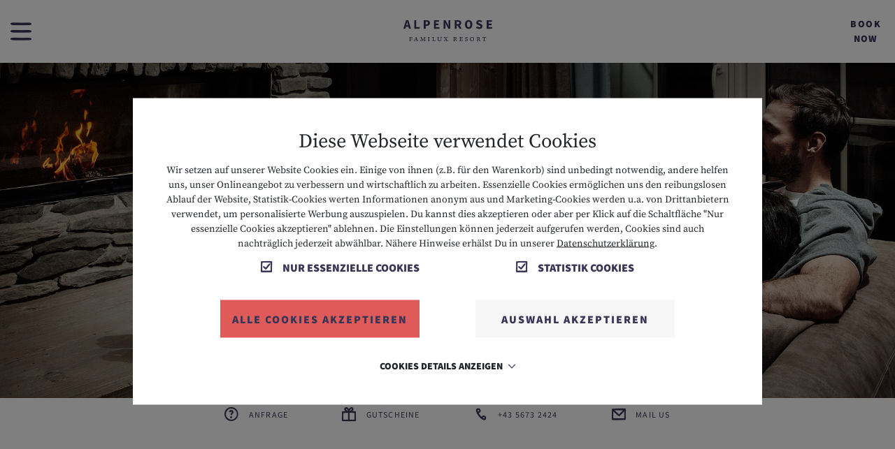

--- FILE ---
content_type: text/html; charset=utf-8
request_url: https://www.hotelalpenrose.at/info-mehr/bankverbindungen/bankverbindungen/
body_size: 21754
content:
<!DOCTYPE html><html lang="de" xmlns:fb="http://ogp.me/ns/fb#"><head> <meta charset="utf-8" /> <base href="https://www.hotelalpenrose.at/" /> <title>Fragen von A bis Z: Alpenrose Familux Resort in Lermoos</title> <meta name="description" content="Unser Luxus Familienresort befindet sich in der Tiroler Zugspitz Arena und gehört zu den besten Familienhotels in Österreich." /> <meta name="keywords" content="" /> <meta name="robots" content="index, follow, noarchive" /> <link rel="canonical" href="https://www.hotelalpenrose.at/info-mehr/bankverbindungen/bankverbindungen/" /> <meta http-equiv="X-UA-Compatible" content="IE=Edge" /> <meta name="viewport" content="width=device-width, initial-scale=1"> <style type="text/css"> @import url(https://p.typekit.net/p.css?s=1&k=cvo0kgv&ht=tk&f=37783&a=8705966&app=typekit&e=css);@import url(https://p.typekit.net/p.css?s=1&k=cvo0kgv&ht=tk&f=37783&a=8705966&app=typekit&e=css);@import url(https://p.typekit.net/p.css?s=1&k=cvo0kgv&ht=tk&f=37783&a=8705966&app=typekit&e=css);@import url(https://p.typekit.net/p.css?s=1&k=cvo0kgv&ht=tk&f=37783&a=8705966&app=typekit&e=css);@import url(https://p.typekit.net/p.css?s=1&k=cvo0kgv&ht=tk&f=37783&a=8705966&app=typekit&e=css);@import url(https://p.typekit.net/p.css?s=1&k=cvo0kgv&ht=tk&f=37783&a=8705966&app=typekit&e=css);@import url(https://p.typekit.net/p.css?s=1&k=cvo0kgv&ht=tk&f=37783&a=8705966&app=typekit&e=css);@import url(https://p.typekit.net/p.css?s=1&k=cvo0kgv&ht=tk&f=37783&a=8705966&app=typekit&e=css);@import url(https://p.typekit.net/p.css?s=1&k=cvo0kgv&ht=tk&f=37783&a=8705966&app=typekit&e=css);@import url(https://p.typekit.net/p.css?s=1&k=cvo0kgv&ht=tk&f=37783&a=8705966&app=typekit&e=css);@import url(https://p.typekit.net/p.css?s=1&k=cvo0kgv&ht=tk&f=37783&a=8705966&app=typekit&e=css);@import url(https://p.typekit.net/p.css?s=1&k=cvo0kgv&ht=tk&f=37783&a=8705966&app=typekit&e=css);@import url(https://p.typekit.net/p.css?s=1&k=cvo0kgv&ht=tk&f=37783&a=8705966&app=typekit&e=css);@import url(https://p.typekit.net/p.css?s=1&k=cvo0kgv&ht=tk&f=37783&a=8705966&app=typekit&e=css);@import url(https://p.typekit.net/p.css?s=1&k=cvo0kgv&ht=tk&f=37783&a=8705966&app=typekit&e=css);@import url(https://p.typekit.net/p.css?s=1&k=cvo0kgv&ht=tk&f=37783&a=8705966&app=typekit&e=css);@import url(https://p.typekit.net/p.css?s=1&k=cvo0kgv&ht=tk&f=37783&a=8705966&app=typekit&e=css);@import url(https://p.typekit.net/p.css?s=1&k=cvo0kgv&ht=tk&f=37783&a=8705966&app=typekit&e=css);@import url(https://p.typekit.net/p.css?s=1&k=cvo0kgv&ht=tk&f=37783&a=8705966&app=typekit&e=css);@import url(https://p.typekit.net/p.css?s=1&k=cvo0kgv&ht=tk&f=37783&a=8705966&app=typekit&e=css);@import url(https://p.typekit.net/p.css?s=1&k=cvo0kgv&ht=tk&f=37783&a=8705966&app=typekit&e=css);@import url(https://p.typekit.net/p.css?s=1&k=cvo0kgv&ht=tk&f=37783&a=8705966&app=typekit&e=css);@import url(https://p.typekit.net/p.css?s=1&k=cvo0kgv&ht=tk&f=37783&a=8705966&app=typekit&e=css);@import url(https://p.typekit.net/p.css?s=1&k=cvo0kgv&ht=tk&f=37783&a=8705966&app=typekit&e=css);@import url(https://p.typekit.net/p.css?s=1&k=cvo0kgv&ht=tk&f=37783&a=8705966&app=typekit&e=css);@import url(https://p.typekit.net/p.css?s=1&k=cvo0kgv&ht=tk&f=37783&a=8705966&app=typekit&e=css);@import url(https://p.typekit.net/p.css?s=1&k=cvo0kgv&ht=tk&f=37783&a=8705966&app=typekit&e=css);@import url(https://p.typekit.net/p.css?s=1&k=cvo0kgv&ht=tk&f=37783&a=8705966&app=typekit&e=css);@import url(https://p.typekit.net/p.css?s=1&k=cvo0kgv&ht=tk&f=37783&a=8705966&app=typekit&e=css);@import url(https://p.typekit.net/p.css?s=1&k=cvo0kgv&ht=tk&f=37783&a=8705966&app=typekit&e=css);@import url(https://p.typekit.net/p.css?s=1&k=cvo0kgv&ht=tk&f=37783&a=8705966&app=typekit&e=css);@import url(https://p.typekit.net/p.css?s=1&k=cvo0kgv&ht=tk&f=37783&a=8705966&app=typekit&e=css);@import url(https://p.typekit.net/p.css?s=1&k=cvo0kgv&ht=tk&f=37783&a=8705966&app=typekit&e=css);@import url(https://p.typekit.net/p.css?s=1&k=cvo0kgv&ht=tk&f=37783&a=8705966&app=typekit&e=css);@import url(https://p.typekit.net/p.css?s=1&k=cvo0kgv&ht=tk&f=37783&a=8705966&app=typekit&e=css);@import url(https://p.typekit.net/p.css?s=1&k=cvo0kgv&ht=tk&f=37783&a=8705966&app=typekit&e=css);:root{--blue:#007bff;--indigo:#6610f2;--purple:#6f42c1;--pink:#e83e8c;--red:#dc3545;--orange:#fd7e14;--yellow:#ffc107;--green:#28a745;--teal:#20c997;--cyan:#17a2b8;--white:#fff;--gray:#6c757d;--gray-dark:#343a40;--primary:#007bff;--secondary:#6c757d;--success:#28a745;--info:#17a2b8;--warning:#ffc107;--danger:#dc3545;--light:#f8f9fa;--dark:#343a40;--breakpoint-xs:0;--breakpoint-sm:576px;--breakpoint-md:768px;--breakpoint-lg:992px;--breakpoint-xl:1200px;--font-family-sans-serif:-apple-system,BlinkMacSystemFont,"Segoe UI",Roboto,"Helvetica Neue",Arial,"Noto Sans",sans-serif,"Apple Color Emoji","Segoe UI Emoji","Segoe UI Symbol","Noto Color Emoji";--font-family-monospace:SFMono-Regular,Menlo,Monaco,Consolas,"Liberation Mono","Courier New",monospace}*,:after,:before{box-sizing:border-box}html{font-family:sans-serif;line-height:1.15;-webkit-text-size-adjust:100%}header,main,section{display:block}body{margin:0;font-family:-apple-system,BlinkMacSystemFont,Segoe UI,Roboto,Helvetica Neue,Arial,Noto Sans,sans-serif;font-size:1rem;font-weight:400;line-height:1.5;color:#212529;text-align:left;background-color:#fff}h1,h2,h4{margin-top:0;margin-bottom:.5rem}a{color:#007bff;text-decoration:none;background-color:transparent}img{border-style:none}img{vertical-align:middle}label{display:inline-block;margin-bottom:.5rem}input,select{margin:0;font-family:inherit;font-size:inherit;line-height:inherit}input{overflow:visible}select{text-transform:none}select{word-wrap:normal}::-webkit-file-upload-button{font:inherit;-webkit-appearance:button}h1,h2,h4{margin-bottom:.5rem;font-weight:500;line-height:1.2}h1{font-size:2.5rem}h2{font-size:2rem}h4{font-size:1.5rem}.container{width:100%;padding-right:15px;padding-left:15px;margin-right:auto;margin-left:auto}.row{display:-ms-flexbox;display:flex;-ms-flex-wrap:wrap;flex-wrap:wrap;margin-right:-15px;margin-left:-15px}.col-12,.col-lg-7,.col-sm-3,.col-sm-9{position:relative;width:100%;padding-right:15px;padding-left:15px}.col-12{-ms-flex:0 0 100%;flex:0 0 100%;max-width:100%}.form-control{display:block;width:100%;height:calc(1.5em + .75rem + 2px);padding:.375rem .75rem;font-size:1rem;font-weight:400;line-height:1.5;color:#495057;background-color:#fff;background-clip:padding-box;border:1px solid #ced4da;border-radius:.25rem}.form-control::-ms-expand{background-color:transparent;border:0}.form-control::-webkit-input-placeholder{color:#6c757d;opacity:1}.form-control::-moz-placeholder{color:#6c757d;opacity:1}.form-control:-ms-input-placeholder,.form-control::-ms-input-placeholder{color:#6c757d;opacity:1}.form-group{margin-bottom:1rem}.fade:not(.show){opacity:0}.close{float:right;font-size:1.5rem;font-weight:700;line-height:1;color:#000;text-shadow:0 1px 0 #fff;opacity:.5}.modal{position:fixed;top:0;left:0;z-index:1050;display:none;width:100%;height:100%;overflow:hidden;outline:0}.modal-dialog{position:relative;width:auto;margin:.5rem}.modal.fade .modal-dialog{-webkit-transform:translateY(-50px);transform:translateY(-50px)}.modal-content{position:relative;display:-ms-flexbox;display:flex;-ms-flex-direction:column;flex-direction:column;width:100%;background-color:#fff;background-clip:padding-box;border:1px solid rgba(0,0,0,.2);border-radius:.3rem;outline:0}.carousel{position:relative}.d-none{display:none!important}.mx-auto{margin-right:auto!important}.mx-auto{margin-left:auto!important}.text-right{text-align:right!important}body:after{display:none}[class*=" icon-"]:before{font-family:web;font-style:normal;font-weight:400;speak:none;display:inline-block;text-decoration:inherit;width:1em;margin-right:.2em;text-align:center;font-variant:normal;text-transform:none;line-height:1em;margin-left:.2em;-webkit-font-smoothing:antialiased;-moz-osx-font-smoothing:grayscale}.icon-mail:before{content:"\E803"}.focuspoint{position:relative;overflow:hidden}@media (max-width:767px){.modal-lg{height:95%}.modal-lg .modal-content{height:100%}}@media (max-width:700px){.modal-dialog{width:95%}}.icon,.icon:before{font-family:familux!important;speak:none;font-style:normal;font-weight:400;font-variant:normal;text-transform:none;line-height:1;-webkit-font-smoothing:antialiased;-moz-osx-font-smoothing:grayscale}.icon-mail:before{content:"\E915";color:#383556}.icon-faq:before{content:"\E916";color:#383556}.icon-phone:before{content:"\E94D";color:#383556}.icon-voucher:before{content:"\E955";color:#383556}.icon,.icon:before{font-family:familux!important;speak:none;font-style:normal;font-weight:400;font-variant:normal;text-transform:none;line-height:1;-webkit-font-smoothing:antialiased;-moz-osx-font-smoothing:grayscale}.icon-mail:before{content:"\E915";color:#383556}.icon-faq:before{content:"\E916";color:#383556}.icon-phone:before{content:"\E94D";color:#383556}.icon-voucher:before{content:"\E955";color:#383556}h1.headlineWrap,h2.headlineWrap{margin-top:0;margin-bottom:0}h1.headlineWrap{margin-bottom:30px}h1.headlineWrap{font-family:SourceSerifPro-Regular,sans-serif;font-size:72px;line-height:92px;color:#383556;text-align:left;letter-spacing:2.16px}@media (max-width:1024px){h1.headlineWrap{font-size:36px;line-height:46px;color:#383556;text-align:left;letter-spacing:1.68px}}@media (max-width:1800px) and (min-width:1025px){h1.headlineWrap{font-size:60px;line-height:70px}}h2.headlineWrap{margin-bottom:20px}h2.headlineWrap{font-family:SourceSansPro-Black,sans-serif;font-size:20px;line-height:32px;color:#383556;letter-spacing:2px;text-align:left;text-transform:uppercase}@media (max-width:1024px){h2.headlineWrap{font-size:20px;line-height:32px;letter-spacing:1.68px}}.icon,.icon:before{font-family:familux!important;speak:none;font-style:normal;font-weight:400;font-variant:normal;text-transform:none;line-height:1;-webkit-font-smoothing:antialiased;-moz-osx-font-smoothing:grayscale}.icon-mail:before{content:"\E915";color:#383556}.icon-faq:before{content:"\E916";color:#383556}.icon-phone:before{content:"\E94D";color:#383556}.icon-voucher:before{content:"\E955";color:#383556}.icon,.icon:before{font-family:familux!important;speak:none;font-style:normal;font-weight:400;font-variant:normal;text-transform:none;line-height:1;-webkit-font-smoothing:antialiased;-moz-osx-font-smoothing:grayscale}.icon-mail:before{content:"\E915";color:#383556}.icon-faq:before{content:"\E916";color:#383556}.icon-phone:before{content:"\E94D";color:#383556}.icon-voucher:before{content:"\E955";color:#383556}.icon,.icon:before{font-family:familux!important;speak:none;font-style:normal;font-weight:400;font-variant:normal;text-transform:none;line-height:1;-webkit-font-smoothing:antialiased;-moz-osx-font-smoothing:grayscale}.icon-mail:before{content:"\E915";color:#383556}.icon-faq:before{content:"\E916";color:#383556}.icon-phone:before{content:"\E94D";color:#383556}.icon-voucher:before{content:"\E955";color:#383556}.icon,.icon:before{font-family:familux!important;speak:none;font-style:normal;font-weight:400;font-variant:normal;text-transform:none;line-height:1;-webkit-font-smoothing:antialiased;-moz-osx-font-smoothing:grayscale}.icon-mail:before{content:"\E915";color:#383556}.icon-faq:before{content:"\E916";color:#383556}.icon-phone:before{content:"\E94D";color:#383556}.icon-voucher:before{content:"\E955";color:#383556}.icon,.icon:before{font-family:familux!important;speak:none;font-style:normal;font-weight:400;font-variant:normal;text-transform:none;line-height:1;-webkit-font-smoothing:antialiased;-moz-osx-font-smoothing:grayscale}.icon-mail:before{content:"\E915";color:#383556}.icon-faq:before{content:"\E916";color:#383556}.icon-phone:before{content:"\E94D";color:#383556}.icon-voucher:before{content:"\E955";color:#383556}.icon,.icon:before{font-family:familux!important;speak:none;font-style:normal;font-weight:400;font-variant:normal;text-transform:none;line-height:1;-webkit-font-smoothing:antialiased;-moz-osx-font-smoothing:grayscale}.icon-mail:before{content:"\E915";color:#383556}.icon-faq:before{content:"\E916";color:#383556}.icon-phone:before{content:"\E94D";color:#383556}.icon-voucher:before{content:"\E955";color:#383556}.icon,.icon:before{font-family:familux!important;speak:none;font-style:normal;font-weight:400;font-variant:normal;text-transform:none;line-height:1;-webkit-font-smoothing:antialiased;-moz-osx-font-smoothing:grayscale}.icon-mail:before{content:"\E915";color:#383556}.icon-faq:before{content:"\E916";color:#383556}.icon-phone:before{content:"\E94D";color:#383556}.icon-voucher:before{content:"\E955";color:#383556}.icon,.icon:before{font-family:familux!important;speak:none;font-style:normal;font-weight:400;font-variant:normal;text-transform:none;line-height:1;-webkit-font-smoothing:antialiased;-moz-osx-font-smoothing:grayscale}.icon-mail:before{content:"\E915";color:#383556}.icon-faq:before{content:"\E916";color:#383556}.icon-phone:before{content:"\E94D";color:#383556}.icon-voucher:before{content:"\E955";color:#383556}.icon,.icon:before{font-family:familux!important;speak:none;font-style:normal;font-weight:400;font-variant:normal;text-transform:none;line-height:1;-webkit-font-smoothing:antialiased;-moz-osx-font-smoothing:grayscale}.icon-mail:before{content:"\E915";color:#383556}.icon-faq:before{content:"\E916";color:#383556}.icon-phone:before{content:"\E94D";color:#383556}.icon-voucher:before{content:"\E955";color:#383556}.icon,.icon:before{font-family:familux!important;speak:none;font-style:normal;font-weight:400;font-variant:normal;text-transform:none;line-height:1;-webkit-font-smoothing:antialiased;-moz-osx-font-smoothing:grayscale}.icon-mail:before{content:"\E915";color:#383556}.icon-faq:before{content:"\E916";color:#383556}.icon-phone:before{content:"\E94D";color:#383556}.icon-voucher:before{content:"\E955";color:#383556}.blogTiles .blogTile .blogTileImg h4{font-size:72px;line-height:80px;font-family:SourceSerifPro-Regular,sans-serif;color:#fff;letter-spacing:2.16px;text-decoration:none;text-align:center;text-shadow:0 3px 6px rgba(0,0,0,.66)}@media (max-width:1350px){.blogTiles .blogTile .blogTileImg h4{display:none}}@media (max-width:1800px) and (min-width:1350px){.blogTiles .blogTile .blogTileImg h4{font-size:40px;line-height:40px}}@media (max-width:2200px) and (min-width:1800px){.blogTiles .blogTile .blogTileImg h4{font-size:55px;line-height:40px}}.icon,.icon:before{font-family:familux!important;speak:none;font-style:normal;font-weight:400;font-variant:normal;text-transform:none;line-height:1;-webkit-font-smoothing:antialiased;-moz-osx-font-smoothing:grayscale}.icon-mail:before{content:"\E915";color:#383556}.icon-faq:before{content:"\E916";color:#383556}.icon-phone:before{content:"\E94D";color:#383556}.icon-voucher:before{content:"\E955";color:#383556}.icon,.icon:before{font-family:familux!important;speak:none;font-style:normal;font-weight:400;font-variant:normal;text-transform:none;line-height:1;-webkit-font-smoothing:antialiased;-moz-osx-font-smoothing:grayscale}.icon-mail:before{content:"\E915";color:#383556}.icon-faq:before{content:"\E916";color:#383556}.icon-phone:before{content:"\E94D";color:#383556}.icon-voucher:before{content:"\E955";color:#383556}.icon,.icon:before{font-family:familux!important;speak:none;font-style:normal;font-weight:400;font-variant:normal;text-transform:none;line-height:1;-webkit-font-smoothing:antialiased;-moz-osx-font-smoothing:grayscale}.icon-mail:before{content:"\E915";color:#383556}.icon-faq:before{content:"\E916";color:#383556}.icon-phone:before{content:"\E94D";color:#383556}.icon-voucher:before{content:"\E955";color:#383556}.icon,.icon:before{font-family:familux!important;speak:none;font-style:normal;font-weight:400;font-variant:normal;text-transform:none;line-height:1;-webkit-font-smoothing:antialiased;-moz-osx-font-smoothing:grayscale}.icon-mail:before{content:"\E915";color:#383556}.icon-faq:before{content:"\E916";color:#383556}.icon-phone:before{content:"\E94D";color:#383556}.icon-voucher:before{content:"\E955";color:#383556}.icon,.icon:before{font-family:familux!important;speak:none;font-style:normal;font-weight:400;font-variant:normal;text-transform:none;line-height:1;-webkit-font-smoothing:antialiased;-moz-osx-font-smoothing:grayscale}.icon-mail:before{content:"\E915";color:#383556}.icon-faq:before{content:"\E916";color:#383556}.icon-phone:before{content:"\E94D";color:#383556}.icon-voucher:before{content:"\E955";color:#383556}.icon,.icon:before{font-family:familux!important;speak:none;font-style:normal;font-weight:400;font-variant:normal;text-transform:none;line-height:1;-webkit-font-smoothing:antialiased;-moz-osx-font-smoothing:grayscale}.icon-mail:before{content:"\E915";color:#383556}.icon-faq:before{content:"\E916";color:#383556}.icon-phone:before{content:"\E94D";color:#383556}.icon-voucher:before{content:"\E955";color:#383556}.icon,.icon:before{font-family:familux!important;speak:none;font-style:normal;font-weight:400;font-variant:normal;text-transform:none;line-height:1;-webkit-font-smoothing:antialiased;-moz-osx-font-smoothing:grayscale}.icon-mail:before{content:"\E915";color:#383556}.icon-faq:before{content:"\E916";color:#383556}.icon-phone:before{content:"\E94D";color:#383556}.icon-voucher:before{content:"\E955";color:#383556}.icon,.icon:before{font-family:familux!important;speak:none;font-style:normal;font-weight:400;font-variant:normal;text-transform:none;line-height:1;-webkit-font-smoothing:antialiased;-moz-osx-font-smoothing:grayscale}.icon-mail:before{content:"\E915";color:#383556}.icon-faq:before{content:"\E916";color:#383556}.icon-phone:before{content:"\E94D";color:#383556}.icon-voucher:before{content:"\E955";color:#383556}.icon,.icon:before{font-family:familux!important;speak:none;font-style:normal;font-weight:400;font-variant:normal;text-transform:none;line-height:1;-webkit-font-smoothing:antialiased;-moz-osx-font-smoothing:grayscale}.icon-mail:before{content:"\E915";color:#383556}.icon-faq:before{content:"\E916";color:#383556}.icon-phone:before{content:"\E94D";color:#383556}.icon-voucher:before{content:"\E955";color:#383556}.icon,.icon:before{font-family:familux!important;speak:none;font-style:normal;font-weight:400;font-variant:normal;text-transform:none;line-height:1;-webkit-font-smoothing:antialiased;-moz-osx-font-smoothing:grayscale}.icon-mail:before{content:"\E915";color:#383556}.icon-faq:before{content:"\E916";color:#383556}.icon-phone:before{content:"\E94D";color:#383556}.icon-voucher:before{content:"\E955";color:#383556}.icon,.icon:before{font-family:familux!important;speak:none;font-style:normal;font-weight:400;font-variant:normal;text-transform:none;line-height:1;-webkit-font-smoothing:antialiased;-moz-osx-font-smoothing:grayscale}.icon-mail:before{content:"\E915";color:#383556}.icon-faq:before{content:"\E916";color:#383556}.icon-phone:before{content:"\E94D";color:#383556}.icon-voucher:before{content:"\E955";color:#383556}.icon,.icon:before{font-family:familux!important;speak:none;font-style:normal;font-weight:400;font-variant:normal;text-transform:none;line-height:1;-webkit-font-smoothing:antialiased;-moz-osx-font-smoothing:grayscale}.icon-mail:before{content:"\E915";color:#383556}.icon-faq:before{content:"\E916";color:#383556}.icon-phone:before{content:"\E94D";color:#383556}.icon-voucher:before{content:"\E955";color:#383556}.icon,.icon:before{font-family:familux!important;speak:none;font-style:normal;font-weight:400;font-variant:normal;text-transform:none;line-height:1;-webkit-font-smoothing:antialiased;-moz-osx-font-smoothing:grayscale}.icon-mail:before{content:"\E915";color:#383556}.icon-faq:before{content:"\E916";color:#383556}.icon-phone:before{content:"\E94D";color:#383556}.icon-voucher:before{content:"\E955";color:#383556}.icon,.icon:before{font-family:familux!important;speak:none;font-style:normal;font-weight:400;font-variant:normal;text-transform:none;line-height:1;-webkit-font-smoothing:antialiased;-moz-osx-font-smoothing:grayscale}.icon-mail:before{content:"\E915";color:#383556}.icon-faq:before{content:"\E916";color:#383556}.icon-phone:before{content:"\E94D";color:#383556}.icon-voucher:before{content:"\E955";color:#383556}.icon,.icon:before{font-family:familux!important;speak:none;font-style:normal;font-weight:400;font-variant:normal;text-transform:none;line-height:1;-webkit-font-smoothing:antialiased;-moz-osx-font-smoothing:grayscale}.icon-mail:before{content:"\E915";color:#383556}.icon-faq:before{content:"\E916";color:#383556}.icon-phone:before{content:"\E94D";color:#383556}.icon-voucher:before{content:"\E955";color:#383556}.icon,.icon:before{font-family:familux!important;speak:none;font-style:normal;font-weight:400;font-variant:normal;text-transform:none;line-height:1;-webkit-font-smoothing:antialiased;-moz-osx-font-smoothing:grayscale}.icon-mail:before{content:"\E915";color:#383556}.icon-faq:before{content:"\E916";color:#383556}.icon-phone:before{content:"\E94D";color:#383556}.icon-voucher:before{content:"\E955";color:#383556}.icon,.icon:before{font-family:familux!important;speak:none;font-style:normal;font-weight:400;font-variant:normal;text-transform:none;line-height:1;-webkit-font-smoothing:antialiased;-moz-osx-font-smoothing:grayscale}.icon-mail:before{content:"\E915";color:#383556}.icon-faq:before{content:"\E916";color:#383556}.icon-phone:before{content:"\E94D";color:#383556}.icon-voucher:before{content:"\E955";color:#383556}.icon,.icon:before{font-family:familux!important;speak:none;font-style:normal;font-weight:400;font-variant:normal;text-transform:none;line-height:1;-webkit-font-smoothing:antialiased;-moz-osx-font-smoothing:grayscale}.icon-mail:before{content:"\E915";color:#383556}.icon-faq:before{content:"\E916";color:#383556}.icon-phone:before{content:"\E94D";color:#383556}.icon-voucher:before{content:"\E955";color:#383556}.icon,.icon:before{font-family:familux!important;speak:none;font-style:normal;font-weight:400;font-variant:normal;text-transform:none;line-height:1;-webkit-font-smoothing:antialiased;-moz-osx-font-smoothing:grayscale}.icon-mail:before{content:"\E915";color:#383556}.icon-faq:before{content:"\E916";color:#383556}.icon-phone:before{content:"\E94D";color:#383556}.icon-voucher:before{content:"\E955";color:#383556}.icon,.icon:before{font-family:familux!important;speak:none;font-style:normal;font-weight:400;font-variant:normal;text-transform:none;line-height:1;-webkit-font-smoothing:antialiased;-moz-osx-font-smoothing:grayscale}.icon-mail:before{content:"\E915";color:#383556}.icon-faq:before{content:"\E916";color:#383556}.icon-phone:before{content:"\E94D";color:#383556}.icon-voucher:before{content:"\E955";color:#383556}.icon,.icon:before{font-family:familux!important;speak:none;font-style:normal;font-weight:400;font-variant:normal;text-transform:none;line-height:1;-webkit-font-smoothing:antialiased;-moz-osx-font-smoothing:grayscale}.icon-mail:before{content:"\E915";color:#383556}.icon-faq:before{content:"\E916";color:#383556}.icon-phone:before{content:"\E94D";color:#383556}.icon-voucher:before{content:"\E955";color:#383556}.icon,.icon:before{font-family:familux!important;speak:none;font-style:normal;font-weight:400;font-variant:normal;text-transform:none;line-height:1;-webkit-font-smoothing:antialiased;-moz-osx-font-smoothing:grayscale}.icon-mail:before{content:"\E915";color:#383556}.icon-faq:before{content:"\E916";color:#383556}.icon-phone:before{content:"\E94D";color:#383556}.icon-voucher:before{content:"\E955";color:#383556}.icon,.icon:before{font-family:familux!important;speak:none;font-style:normal;font-weight:400;font-variant:normal;text-transform:none;line-height:1;-webkit-font-smoothing:antialiased;-moz-osx-font-smoothing:grayscale}.icon-mail:before{content:"\E915";color:#383556}.icon-faq:before{content:"\E916";color:#383556}.icon-phone:before{content:"\E94D";color:#383556}.icon-voucher:before{content:"\E955";color:#383556}.icon,.icon:before{font-family:familux!important;speak:none;font-style:normal;font-weight:400;font-variant:normal;text-transform:none;line-height:1;-webkit-font-smoothing:antialiased;-moz-osx-font-smoothing:grayscale}.icon-mail:before{content:"\E915";color:#383556}.icon-faq:before{content:"\E916";color:#383556}.icon-phone:before{content:"\E94D";color:#383556}.icon-voucher:before{content:"\E955";color:#383556}*{font-family:SourceSerifPro-Regular,sans-serif}html{font-size:62.5%}header{position:fixed;top:0;left:0;width:100%;z-index:100;background:#fff}@media (max-width:767px){header{max-height:100%;overflow:auto}}#headerCarousel{position:relative;height:70%;z-index:10}@media (max-width:991px){#headerCarousel{margin-top:90px}}@media screen and (max-width:767px){#headerCarousel{margin-bottom:60px}}#headerCarousel .item:after,#headerCarousel .item:before{content:"";display:block;position:absolute;left:0;width:100%;z-index:1}#headerCarousel .item:before{top:0;height:30%;background:0 0;background:-webkit-gradient(linear,left bottom,left top,color-stop(0,transparent),color-stop(1,rgba(0,0,0,.3)));background:-ms-linear-gradient(bottom,transparent,rgba(0,0,0,.3));background:-moz-linear-gradient(center bottom,transparent 0,rgba(0,0,0,.3) 100%);background:-o-linear-gradient(rgba(0,0,0,.3),transparent)}#headerCarousel .item:after{bottom:0;height:70%;background:0 0;background:-webkit-gradient(linear,left bottom,left top,color-stop(0,rgba(0,0,0,.2)),color-stop(1,transparent));background:-ms-linear-gradient(bottom,rgba(0,0,0,.2),transparent);background:-moz-linear-gradient(center bottom,rgba(0,0,0,.2) 0,transparent 100%);background:-o-linear-gradient(transparent,rgba(0,0,0,.2))}#headerCarousel .item{height:100%}#headerCarousel.s3VideoContainer{min-height:188px}#headerCarousel.s3VideoContainer .item{background:#000}#headerCarousel video{width:100%;height:100%;object-fit:cover}#headerCarousel .priceBadge{width:200px;height:200px;position:absolute;bottom:145px;border-radius:100%;left:100px;display:flex;justify-content:center;align-items:center;flex-direction:column;background:#df5b5a}#headerCarousel .priceBadge:before{position:absolute;z-index:1;width:240px;height:240px;left:-20px;top:-20px}#headerCarousel .priceBadge .price{font-family:SourceSansPro-Black,sans-serif;letter-spacing:2px;color:#fff;text-transform:uppercase;font-size:14px;position:relative;z-index:1;text-align:center}#headerCarousel .priceBadge a{text-decoration:none}@media screen and (max-width:1650px) and (min-width:1200px){#headerCarousel .priceBadge{width:150px;height:150px}#headerCarousel .priceBadge:before{width:190px;height:190px}#headerCarousel .priceBadge .price{font-size:12px}}@media screen and (max-width:1200px) and (min-width:767px){#headerCarousel .priceBadge{width:150px;height:150px}#headerCarousel .priceBadge:before{width:190px;height:190px}#headerCarousel .priceBadge .price{font-size:12px}}@media screen and (max-width:1024px) and (min-width:767px){#headerCarousel .priceBadge{left:80px;bottom:80px}}@media screen and (max-width:767px){#headerCarousel .priceBadge{width:130px;height:130px;left:50%;bottom:-50px;transform:translateX(-50%)}#headerCarousel .priceBadge:before{width:150px;height:150px;left:-10px;top:-10px}#headerCarousel .priceBadge .price{font-size:10px}}.bookingBar{position:absolute;bottom:0;left:0;width:100%;background:#fff;overflow:hidden;z-index:999;text-align:center;padding:15px}@media (max-width:1024px){.bookingBar{display:none}}.bookingBar,.bookingBar *{color:#383556;font-family:SourceSansPro-Regular,sans-serif}.bookingBar .column{display:inline-block;color:#fff;text-transform:uppercase;font-size:14px;letter-spacing:.1em;margin-left:75px}.bookingBar .column:first-of-type{margin-left:0}.bookingBar .column i{margin-right:10px;font-size:20px;margin-top:3px;display:inline-block}.bookingBar .column span{vertical-align:top;line-height:28px}.containerContent{padding-top:60px;padding-bottom:60px}@media (max-width:991px){.containerContent{padding-top:30px;padding-bottom:30px}}.btnAR{display:inline-block;padding:7px 15px;color:#fff!important;background:#d5ac67;text-transform:uppercase;text-decoration:none!important;border:0;-webkit-box-shadow:0;-moz-box-shadow:0;box-shadow:0}.arPopup{font-size:1.4rem;color:#fff}@media (max-width:767px){.arPopup{padding-top:30px}}.arPopup .modal-dialog{background:#fff;max-width:none;padding:4px;-webkit-border-radius:3px;-moz-border-radius:3px;border-radius:3px}@media (max-width:767px){.arPopup .modal-dialog{margin:0}}.arPopup .modal-dialog .modal-content{background:0 0;border:0;padding:0;-webkit-box-shadow:0 0 0 transparent;-moz-box-shadow:0 0 0 transparent;box-shadow:0 0 0 transparent;-webkit-border-radius:0;-moz-border-radius:0;border-radius:0}.arPopup .close{position:absolute;top:-45px;right:0;width:30px;height:30px;text-align:right;outline:0;opacity:.7}@media (max-width:767px){.arPopup .close{top:6px;right:6px}}@media (max-width:767px){.arPopup .close{z-index:10}}.modal{text-align:center}.arBookingPopup .modal-dialog{width:960px;max-width:none;background:#f3e9d8}@media (max-width:991px){.arBookingPopup .modal-dialog{width:90%}}@media (max-width:767px){.arBookingPopup .modal-dialog{margin:15px 0 0}}.arBookingPopup .modal-dialog .modal-content{background:0 0;padding:30px;border:2px solid #d5ac67;-webkit-border-radius:0;-moz-border-radius:0;border-radius:0}@media (max-width:767px){.arBookingPopup .modal-dialog .modal-content{border:0;padding:15px}}.arBookingPopup .close{float:none;position:absolute;top:-15px;right:-14px;opacity:1;padding:0;background:0 0;z-index:11}@media (max-width:991px){.arBookingPopup .close{right:0}}@media (max-width:767px){.arBookingPopup .close{top:15px;right:15px}}.arBookingPopup label{line-height:34px;font-size:1.9rem}.arBookingPopup .title{margin-bottom:30px;font-family:SourceSansPro-Black,sans-serif;font-size:3.5rem;color:#565657;text-align:center}@media (max-width:767px){.arBookingPopup .title{font-size:2.6rem}}.arBookingPopup .btnBooking{background:#871518;font-family:SourceSansPro-Black,sans-serif;font-size:1.9rem;padding-left:30px;padding-right:30px}.modal-dialog{display:inline-block;text-align:left;vertical-align:middle}video#headerVideo[poster]{object-fit:cover}.sideBarBook{position:fixed;top:50%;transform:translateY(-50%);z-index:99;right:0}.sideBarBook .sideBarBookBtn{background:#df5b5a;position:absolute;vertical-align:top;width:180px;height:55px;transform:rotate(-90deg);-ms-transform:rotate(-90deg);-moz-transform:rotate(-90deg);-webkit-transform:rotate(-90deg);z-index:1001;-o-transform:rotate(90deg);right:-50px;text-align:center;font-family:SourceSansPro-Black,sans-serif;letter-spacing:2px;font-size:20px;padding:12px;color:#383556;text-transform:uppercase;box-shadow:-2px 3px 6px rgba(0,0,0,.25)} </style> <link rel="stylesheet" href="/lib/project/css/combined.1768865819.css" /> <link rel="apple-touch-icon" sizes="57x57" href="/lib/project/icons/apple-icon-57x57.png" /> <link rel="apple-touch-icon" sizes="60x60" href="/lib/project/icons/apple-icon-60x60.png" /> <link rel="apple-touch-icon" sizes="72x72" href="/lib/project/icons/apple-icon-72x72.png" /> <link rel="apple-touch-icon" sizes="76x76" href="/lib/project/icons/apple-icon-76x76.png" /> <link rel="apple-touch-icon" sizes="114x114" href="/lib/project/icons/apple-icon-114x114.png" /> <link rel="apple-touch-icon" sizes="120x120" href="/lib/project/icons/apple-icon-120x120.png" /> <link rel="apple-touch-icon" sizes="144x144" href="/lib/project/icons/apple-icon-144x144.png" /> <link rel="apple-touch-icon" sizes="152x152" href="/lib/project/icons/apple-icon-152x152.png" /> <link rel="icon" type="image/png" href="/lib/project/icons/favicon-16x16.png" sizes="16x16" /> <link rel="icon" type="image/png" href="/lib/project/icons/favicon-32x32.png" sizes="32x32" /> <link rel="icon" type="image/png" href="/lib/project/icons/favicon-96x96.png" sizes="96x96" /> <link rel="shortcut icon" type="image/x-icon" href="/lib/project/icons/favicon.ico"> <link rel="alternate" hreflang="de" href="https://www.hotelalpenrose.at/info-mehr/bankverbindungen/bankverbindungen/" /> </head><body ><!-- Google Tag Manager (noscript) --><noscript><iframe src="https://www.googletagmanager.com/ns.html?id=GTM-5DKSPQP" height="0" width="0" style="display:none;visibility:hidden"></iframe></noscript><!-- End Google Tag Manager (noscript) --><script> var ajaxUrl = '/ajax/'; var navigationJSON = {"topPanel":{"search":{"link":"\/suchergebnis\/"},"basket":{"link":"\/warenkorb\/"},"imageGallery":{"link":"\/hotel\/bildergalerie\/"},"weather":{"link":"\/heute"}},"bookingBar":{"inquiry":{"link":"\/info-mehr\/","name":"Anfrage"}},"languagePicker":{"currentLanguage":{"id":1,"langCode":"de","langName":"deutsch"},"languages":[{"id":1,"langCode":"de","langName":"deutsch","link":"\/info-mehr\/bankverbindungen\/bankverbindungen\/"},{"id":2,"langCode":"en","langName":"englisch","link":"\/en\/info-more\/bankverbindungen\/faq-kopie\/"}]},"advantages":[{"icon":"icon-last-minute","text":"Last Minute Bookings","link":"\/zimmer-angebote\/restplatzangebote\/"},{"icon":"icon-inclusive","text":"Inklusivleistungen","link":"\/zimmer-angebote\/inklusivleistungen\/"},{"icon":"icon-family","text":"Familienhits","link":"\/familie-kids\/unsere-highlights\/"},{"icon":"icon-familux","text":"Familux Resorts","link":"https:\/\/familux.com"}],"navigation":[{"id":11,"name":"Hotel","link":"\/hotel\/","openSamera":false,"active":false,"children":[{"id":99,"name":"Alpenrose Familux Resort","link":"\/hotel\/","openSamera":false,"active":false,"children":[],"advantages":[]},{"id":243,"name":"Neu seit 2025","link":"\/hotel\/neu-seit-2025\/","openSamera":false,"active":false,"children":[],"advantages":[]},{"id":101,"name":"Kulinarik & Wein","link":"\/hotel\/kulinarik-wein\/","openSamera":false,"active":false,"children":[],"advantages":[]},{"id":195,"name":"Bildergalerie","link":"\/hotel\/bildergalerie\/","openSamera":false,"active":false,"children":[],"advantages":[]},{"id":100,"name":"360\u00b0-Tour","link":"\/hotel\/360-tour\/","openSamera":false,"active":false,"children":[],"advantages":[]},{"id":102,"name":"Social Media","link":"\/hotel\/social-media\/","openSamera":false,"active":false,"children":[],"advantages":[]},{"id":103,"name":"Awards","link":"\/hotel\/awards\/","openSamera":false,"active":false,"children":[],"advantages":[]}],"advantages":[]},{"id":12,"name":"Zimmer & Angebote","link":"\/zimmer-angebote\/","openSamera":false,"active":false,"children":[{"id":88,"name":"Zimmer & Suiten","link":"\/zimmer-angebote\/","openSamera":false,"active":false,"children":[{"id":93,"name":"Familienzimmer","link":"\/zimmer-angebote\/zimmer-suiten\/familienzimmer\/","openSamera":false,"active":false,"children":[],"advantages":[]},{"id":94,"name":"Appartements","link":"\/zimmer-angebote\/zimmer-suiten\/appartements\/","openSamera":false,"active":false,"children":[],"advantages":[]},{"id":95,"name":"Suiten","link":"\/zimmer-angebote\/zimmer-suiten\/suiten\/","openSamera":false,"active":false,"children":[],"advantages":[]},{"id":96,"name":"Wellnesssuiten","link":"\/zimmer-angebote\/zimmer-suiten\/wellnesssuiten\/","openSamera":false,"active":false,"children":[],"advantages":[]}],"advantages":[]},{"id":89,"name":"Angebote & Aktionen","link":"\/zimmer-angebote\/angebote-aktionen\/","openSamera":false,"active":false,"children":[],"advantages":[]},{"id":90,"name":"Restplatzangebote","link":"\/zimmer-angebote\/restplatzangebote\/","openSamera":false,"active":false,"children":[],"advantages":[]},{"id":91,"name":"Inklusivleistungen","link":"\/zimmer-angebote\/inklusivleistungen\/","openSamera":false,"active":false,"children":[],"advantages":[]},{"id":266,"name":"Ultra All Inclusive","link":"\/zimmer-angebote\/ultra-all-inclusive\/","openSamera":false,"active":false,"children":[],"advantages":[]}],"advantages":[]},{"id":13,"name":"Familie & Kids","link":"\/familie-kids\/","openSamera":false,"active":false,"children":[{"id":105,"name":"Familiengl\u00fcck","link":"\/familie-kids\/","openSamera":false,"active":false,"children":[],"advantages":[]},{"id":106,"name":"Unsere Highlights","link":"\/familie-kids\/unsere-highlights\/","openSamera":false,"active":false,"children":[],"advantages":[]},{"id":107,"name":"Babyclub (0-0,9 Jahre)","link":"\/familie-kids\/babyclub-0-0-9-jahre\/","openSamera":false,"active":false,"children":[],"advantages":[]},{"id":222,"name":"Krabbelclub (1-2,9 Jahre)","link":"\/familie-kids\/krabbelclub-1-2-9-jahre\/","openSamera":false,"active":false,"children":[],"advantages":[]},{"id":108,"name":"Miniclub (3-5,9 Jahre)","link":"\/familie-kids\/miniclub-3-5-9-jahre\/","openSamera":false,"active":false,"children":[],"advantages":[]},{"id":223,"name":"Maxiclub (6-9,9 Jahre)","link":"\/familie-kids\/maxiclub-6-9-9-jahre\/","openSamera":false,"active":false,"children":[],"advantages":[]},{"id":109,"name":"Teenieclub (ab 10 Jahre)","link":"\/familie-kids\/teenieclub-ab-10-jahre\/","openSamera":false,"active":false,"children":[],"advantages":[]},{"id":110,"name":"Elternzeit","link":"\/familie-kids\/elternzeit\/","openSamera":false,"active":false,"children":[],"advantages":[]},{"id":111,"name":"365 Tage","link":"\/familie-kids\/365-tage\/","openSamera":false,"active":false,"children":[],"advantages":[]},{"id":114,"name":"Kinderwinter","link":"\/familie-kids\/kinderwinter\/","openSamera":false,"active":false,"children":[],"advantages":[]},{"id":113,"name":"Kindersommer","link":"\/familie-kids\/kindersommer\/","openSamera":false,"active":false,"children":[],"advantages":[]},{"id":241,"name":"Eventkalender","link":"\/familie-kids\/eventkalender\/","openSamera":false,"active":false,"children":[],"advantages":[]},{"id":207,"name":"Aktuelle Programme","link":"\/heute","openSamera":false,"active":false,"children":[],"advantages":[]}],"advantages":[]},{"id":14,"name":"Wellness & Spa","link":"\/wellness-spa\/","openSamera":false,"active":false,"children":[{"id":115,"name":"Familienauszeit","link":"\/wellness-spa\/","openSamera":false,"active":false,"children":[],"advantages":[]},{"id":116,"name":"Badelandschaft","link":"\/wellness-spa\/badelandschaft\/","openSamera":false,"active":false,"children":[],"advantages":[]},{"id":117,"name":"Saunalandschaft","link":"\/wellness-spa\/saunalandschaft\/","openSamera":false,"active":false,"children":[],"advantages":[]},{"id":118,"name":"Spa Angebot","link":"\/wellness-spa\/spa-angebot\/","openSamera":false,"active":false,"children":[],"advantages":[]},{"id":119,"name":"Kids-Wellness","link":"\/wellness-spa\/kids-wellness\/","openSamera":false,"active":false,"children":[],"advantages":[]},{"id":225,"name":"Schwimmkurse","link":"\/familie-kids\/unsere-highlights\/schwimmen-lernen\/","openSamera":false,"active":false,"children":[],"advantages":[]},{"id":242,"name":"Fitness","link":"\/wellness-spa\/fitness\/","openSamera":false,"active":false,"children":[],"advantages":[]}],"advantages":[]},{"id":15,"name":"Zugspitz Arena","link":"\/zugspitz-arena\/","openSamera":false,"active":false,"children":[{"id":121,"name":"Rund ums Hotel","link":"\/zugspitz-arena\/","openSamera":false,"active":false,"children":[],"advantages":[]},{"id":122,"name":"Ski & Langlauf","link":"\/zugspitz-arena\/ski-langlauf\/","openSamera":false,"active":false,"children":[],"advantages":[]},{"id":123,"name":"Wandern","link":"\/zugspitz-arena\/wandern\/","openSamera":false,"active":false,"children":[],"advantages":[]},{"id":124,"name":"Mountainbike","link":"\/zugspitz-arena\/mountainbike\/","openSamera":false,"active":false,"children":[],"advantages":[]},{"id":125,"name":"Golf","link":"\/zugspitz-arena\/golf\/","openSamera":false,"active":false,"children":[],"advantages":[]},{"id":126,"name":"Fun & Ride","link":"\/zugspitz-arena\/fun-ride\/","openSamera":false,"active":false,"children":[],"advantages":[]},{"id":127,"name":"Ausfl\u00fcge","link":"\/zugspitz-arena\/ausfluege\/","openSamera":false,"active":false,"children":[],"advantages":[]}],"advantages":[]},{"id":16,"name":"Info & mehr","link":"\/info-mehr\/","openSamera":false,"active":true,"children":[{"id":134,"name":"Urlaubsanfrage","link":"\/info-mehr\/","openSamera":false,"active":false,"children":[],"advantages":[]},{"id":135,"name":"Anreise","link":"\/info-mehr\/anreise\/","openSamera":false,"active":false,"children":[],"advantages":[]},{"id":136,"name":"Gutscheine & Shop","link":"https:\/\/familux.shop\/","openSamera":false,"active":false,"children":[],"advantages":[]},{"id":138,"name":"Newsletter","link":"\/info-mehr\/newsletter\/","openSamera":false,"active":false,"children":[],"advantages":[]},{"id":212,"name":"Familux Friends","link":"https:\/\/friends.familux.com","openSamera":false,"active":false,"children":[],"advantages":[]},{"id":140,"name":"Fragen von A bis Z","link":"\/info-mehr\/fragen-von-a-bis-z\/","openSamera":false,"active":false,"children":[],"advantages":[]},{"id":141,"name":"AGB","link":"\/info-mehr\/agb\/","openSamera":false,"active":false,"children":[],"advantages":[]},{"id":142,"name":"Karriere","link":"https:\/\/www.familux.family","openSamera":false,"active":false,"children":[],"advantages":[]}],"advantages":[]}]}; var translationTable = {"more":"mehr","findOffer":"Angebote finden","occupancy":"Belegung","minimumPrice":"Mindestpreis","inquiryNow":"Jetzt anfragen","priceInfoHeadline":"Preisinformationen","arrival":"Anreise","departure":"Abreise","nights":"N\u00e4chte","from":"ab","noLastminuteOffer":"Momentan gibt es kein Last Minute-Angebot. Vielleicht ist bei unseren Packages das Richtige f\u00fcr dich dabei?","to":"bis","packageServicesHeadline":"Pauschalleistungen","description":"Beschreibung","onlineBooking":"Online Buchung","personalData":"Pers\u00f6nliche Daten","checkBooking":"Buchung pr\u00fcfen","payment":"Zahlung","email":"E-Mail*","adult":"Erwachsener","adults":"Erwachsene","child":"Kind","emptyBasket":"Ihre Buchung enth\u00e4lt keine Positionen","totalPrice":"Gesamtpreis","taxInfo":"inkl. USt. exkl. Ortstaxe","deposit":"Anzahlung","price":"Preis","inquiry":"Anfrage","sendInquiry":"Anfrage senden","basket":"Warenkorb","nonbindingInquiry":"Unverbindliche Anfrage","addAdditionalService":"M\u00f6chten Sie gleich noch Zusatzleistungen buchen? Das k\u00f6nnen Sie hier tun.","salutation":"Anrede","family":"Familie","mrs":"Frau","mr":"Herr","title":"Titel","firstname":"Vorname","lastname":"Nachname","street":"Stra\u00dfe","zipcode":"PLZ","city":"Ort","country":"Land","phone":"Telefon*","fax":"Fax","comment":"Kommentar","addOffer":"Add offer","requiredField":"Pflichtfeld","minError":"Bitte die Mindestanzahl nicht unterschreiten.","maxError":"Bitte die Maximalanzahl nicht \u00fcberschreiten.","invalidEmailFormat":"Ung\u00fcltiges E-Mail Format!","wrongCountry":"Sie haben ein falsches Land ausgew\u00e4hlt.","includedServices":"Inklusivleistungen","instead":"statt","calculatePrice":"Preis kalkulieren","bookOnline":"Online Buchen","experienceMore":"Mehr erfahren","book":"Buchen","showAll":"Alle anzeigen","goToBlog":"Zum Blog","yourAreHere":"SIE SIND HIER:","sleepovers":"\u00dcbernachtungen","period":"Zeitraum","prices":"Preise","includedServicesSubline":"Was sie alles bekommen:","includedServicesHeadline":"Die Inklusivleistungen","persons":"Personen","size":"Gr\u00f6\u00dfe","roomDetailIncludedServices":"Unsere Inklusivleistungen","roomDetailDeluxeServices":"Zus\u00e4tzlich sind folgende Deluxe Leistungen enthalten:","addToBasket":"in den Warenkorb","person":"Person","closeNavigationLabel":"Navigation schlie\u00dfen","logisHeadline":"Logis","additionalServicesHeadline":"Zusatzleistungen","showRoomDetail":"Zimmer Detail","moreInformation":"mehr Informationen","personalInformation":"Pers\u00f6nliche Informationen","notes":"Nachricht","onlineBookingAdditionalServicesHeadline":"Weitere Zusatzleistungen buchen","bookFurtherRooms":"Weitere Zimmer buchen","acceptAgb":"Ich habe die <a href=\"https:\/\/www.hotelalpenrose.at\/info-mehr\/stornobedingungen\/\" target=\"_blank\">Allgemeinen Gesch\u00e4ftsbedingungen<\/a> gelesen und akzeptiere diese.","acceptAgbAlert":"Bitte akzeptieren Sie die AGB!","company":"Firma","send":"Senden","firstnameRequired":"Bitte gib Deinen Vornamen an.","lastnameRequired":"Bitte gib Deinen Nachnamen an.","countryRequired":"Bitte geben Sie ein Land an.","emailRequired":"Bitte gib Deine E-Mail-Adresse an.","globalError":"Es ist ein Fehler aufgetreten.","subscribe":"Anmelden","subscribeError":"Fehler beim Anmelden","emailNotValid":"Bitte geben Sie eine g\u00fcltige E-Mail Adresse ein.","emptyLastminutePackages":"Momentan gibt es kein Last Minute-Angebot. Vielleicht ist bei unseren Packages das Richtige f\u00fcr Dich dabei?","choosePersons":"Bitte die Anzahl der Personen w\u00e4hlen.","afternoon":"Guten Nachmittag","generatePreview":"Vorschau generieren","orderVoucher":"Gutschein bestellen","roomCategory":"Zimmerkategorie","standardRoom":"Standard","deluxeRoom":"Deluxe","luxusSuites":"Superior","morning":"Guten Morgen","symbolfoto":"Symbolfoto","WeekdaySun":"So","WeekdaySat":"Sa","WeekdayFri":"Fr","WeekdayThu":"Do","WeekdayWed":"Mi","WeekdayTue":"Di","WeekdayMon":"Mo","defaultGreeting":"Willkommen im Leading Family Hotel & Resort Alpenrose ****S","vacationPlannerSubline":"Zusammengefasst","vacationPlannerHeadline":"Ihre Planung","vacationPlannerNoResultFound":"Es wurden keine Ergebnisse f\u00fcr Ihre Anfrage gefunden","vacationPlannerNoSelection":"Bitte w\u00e4hlen sie mindestens einen Zeitraum und eine Aktivit\u00e4t aus.","offer":"Angebot","pricesFrom":"Preise ab","scrollToDescription":"Zur Beschreibung scrollen","slideLeft":"Nach links sliden","slideRight":"Nach rechts sliden","scrollToRoom":"Zum Zimmer scrollen","scrollToPackage":"Zur Pauschale scrollen","footerEmblemTitle":"Innsbruck Emblem","scrollToTop":"Zum Seitenanfang scrollen","scrollToContent":"Zum Content-Bereich scrollen","headerImage":"Header Bild","voucherPreview":"Gutschein Vorschau","imageStamp":"Bildstempel","openGallery":"Bildergalerie \u00f6ffnen","scrollToRoomList":"Zur Zimmerliste scrollen","playButton":"Video abspielen","morningAustria":"Guten Morgen & ein Servus aus Lermoos!","afternoonAustria":"Guten Nachmittag und ein Servus aus Lermoos!","eveningAustria":"Guten Abend und ein Servus aus Lermoos!","morningGermany":"Guten Morgen und ein Hallo nach Deutschland!","afternoonGermany":"Guten Nachmittag und ein Hallo nach Deutschland!","eveningGermany":"Guten Abend und ein Hallo nach Deutschland!","morningSwitzerland":"Guten Morgen und ein Gr\u00fcezi in die Schweiz!","afternoonSwitzerland":"Guten Nachmittag und ein Gr\u00fcezi in die Schweiz!","eveningSwitzerland":"Guten Abend und ein Gr\u00fcezi in die Schweiz!","morningUnited Kingdom":"Good morning and hello to Great Britain!","afternoonUnited Kingdom":"Good afternoon and hello to Great Britain!","eveningUnited Kingdom":"Good evening and hello to Great Britain!","morningNetherlands":"Good morning and hello to the Netherlands!","afternoonNetherlands":"Good afternoon and hello to the Netherlands!","eveningNetherlands":"Good evening and hello to the Netherlands!","years":"Jahre","suites":"Suiten","contactData":"Kontaktdaten","subject":"Betreff","other":"Sonstiges","newsletter":"Ja, wir m\u00f6chten gern weitere Informationen und Angebote per Mail erhalten.","travelData":"Reisedaten","message":"Nachricht","ageChild":"Alter Kind","roomcategory":"Zimmerwunsch","children":"Kinder","numberChildren":"Anzahl Kinder","numberAdults":"Anzahl Erwachsene","calculatePrices":"Preis kalkulieren","adultsRequired":"Bitte geben Sie die Anzahl der Erwachsenen an.","childrenRequired":"Bitte geben Sie die Anzahl der Kinder an.","footerText":"LEADING FAMILY HOTEL & RESORT ALPENROSE, DANIELSTRASSE 3, 6631 LERMOOS, TIROL, \u00d6STERREICH","details":"Details","inquire":"Anfragen","priceInfo":"Unsere Preise gelten in Euro, pro Zimmer und Tag inklusive unserer All-Inklusive-Verpflegung. Exclusive Tourismusabgabe pro Person und Tag. Abbildungen sind Beispiele und k\u00f6nnen vom Zimmertyp abweichen.","bookingNotPossible":"Buchung nicht m\u00f6glich","MINUTES":"Min","HOURS":"h","DAYS":"Tage","packagePrice":"Paketpreis","emptyLastMinutePackages":"Momentan gibt es kein Last Minute-Angebot. Vielleicht ist bei unseren Packages das Richtige f\u00fcr Sie dabei?","datePlaceholder":"tt.mm.jjjj","year":"Jahr","additionalServicesNotBookable":"Zusatzleistungen k\u00f6nnen nur in Kombination mit einem Zimmer oder einer Pauschale gebucht werden.","childAgeRequired":"Bitte geben Sie das Alter aller Kinder an","openImageGallery":"Bildergalerie \u00f6ffnen","newsletterPopupButton":"Newsletter Anmeldung","cancelationProtectionEnable":"Stornoschutz f\u00fcr Ihren Aufenthalt hinzuf\u00fcgen","cancelationProtectionDisable":"Stornoschutz f\u00fcr Ihren Aufenthalt entfernen","cancelationProtection":"Stornoschutz","noSelection":"Keine Auswahl","noSearchResult":"Es wurde kein Ergebnis f\u00fcr Ihre Suche gefunden","bookRooms":"Zimmer buchen","searchPlaceholder":"hotelalpenrose.at durchsuchen","wrongDate":"Bitte geben Sie ein g\u00fcltiges Geburtsdatum ein (TT.MM.JJJJ)","birthday":"Geburtsdatum","yourOffer":"Ihr Urlaubsangebot","commentText":"Habt Ihr Fragen zu Eurem Angebot oder zu unserem Familux Resort? Ich bin Euer pers\u00f6nlicher Ansprechpartner. Schreibt mir, ich melde mich umgehend zur\u00fcck. ","at":"am","variantCreatedByText":"Ihr Urlaubsangebot wurde erstellt von","variantComment":"Ich stehe Ihnen mit meinen Kolleginnen zur Verf\u00fcgung","variantFloatingText":"wir freuen uns, dass Sie Ihren Urlaub im Leading Family Hotel &amp; Resort Alpenrose verbringen m\u00f6chten und unterbreiten Ihnen gerne das nachstehende Angebot.","images":"Bilder","catalog":"Katalog","bookingExpired":"Ihr Angebot ist leider abgelaufen","note":"Hinweis:","goToBooking":"Zur Buchung","dateInFuture":"Das Datum liegt in der Zukunft","requiredOccupantsInfo":"Eingaben bitte \u00fcberpr\u00fcfen","childAge1":"Alter des ersten Kindes am Tag der Anreise","childAge2":"Alter des zweiten Kindes am Tag der Anreise","childAge3":"Alter des dritten Kindes am Tag der Anreise","childAge4":"Alter des vierten Kindes am Tag der Anreise","babyBed":"Baby Bett","removePosition":"Position entfernen","enableStornoschutz":"ja, ich will den Stornoschutz buchen","disableStornoschutz":"nein, ich will ohne Schutz buchen","amenitiesHeadline":"ZUR BEGR\u00dcSSUNG BEI ANKUNFT IN IHREM ZIMMER","regularGuest":"JA, wir waren schon einmal Gast in einem Familux Resort","changePosition":"Position \u00e4ndern","childAge5":"Alter des f\u00fcnften Kindes am Tag der Anreise","childAge6":"Alter des sechsten Kindes am Tag der Anreise","childAge7":"Alter des siebten Kindes am Tag der Anreise","sendData":"Daten \u00fcbermitteln","noBookingId":"Keine oder falsche Buchungs-ID","birthdayRequired":"Bitte geben Sie das Geburtsdatum an!","chanel3Success":"Ihre Daten wurden erfolgreich abgesendet!","bookWithCost":"ja, ich m\u00f6chte kostenpflichtig Buchen","bookWithCostAlert":"Bitte kreuzen Sie an, dass Sie kostenpflichtig buchen wollen!","cancelationProtectionPrices":"(1-3 Tage = \u20ac 30, 4-7 Tage = \u20ac 60, 8-10 Tage = \u20ac 90, 11-15 Tage = \u20ac 120, 16-21 Tage = \u20ac 180)","telephoneNumber":"+4356732424","successDeposit":"Ihre Daten wurden erfolgreich abgesendet.\r\nWir freuen uns auf Sie!","streetRequired":"Bitte geben Sie Ihre Stra\u00dfe an.","zipcodeRequired":"Bitte geben Sie Ihre PLZ an.","cityRequired":"Bitte geben Sie Ihren Ort an.","promoCodePlaceholder":"Promo Code","promoCodeButton":"Einl\u00f6sen","advantageText1":"Last Minute Bookings","advantageText2":"Inklusivleistungen","advantageText3":"Familienhits","advantageText4":"Familux Resorts","mailUs":"Mail us","offerTitle":"Angebot","memberOf":"Member of","roomPlan":"Grundriss","yourEmail":"Deine Email-Adresse","signUp":"Anmelden","today":"Jetzt","promoCodeError":"Der eingegebene Promo Code ist nicht korrekt","promoCodeSuccess":"Promo Code wurde erfolgreich eingereicht","acceptCookies":"Wir setzen auf unserer Website Cookies ein. Einige von ihnen (z.B. f\u00fcr den Warenkorb) sind unbedingt notwendig, andere helfen uns, unser Onlineangebot zu verbessern und wirtschaftlich zu arbeiten. Essenzielle Cookies erm\u00f6glichen uns den reibungslosen Ablauf der Website, Statistik-Cookies werten Informationen anonym aus und Marketing-Cookies werden u.a. von Drittanbietern verwendet, um personalisierte Werbung auszuspielen. Du kannst dies akzeptieren oder aber per Klick auf die Schaltfl\u00e4che \"Nur essenzielle Cookies akzeptieren\" ablehnen. Die Einstellungen k\u00f6nnen jederzeit aufgerufen werden, Cookies sind auch nachtr\u00e4glich jederzeit abw\u00e4hlbar. N\u00e4here Hinweise erh\u00e4lst Du in unserer <a href=\"https:\/\/www.hotelalpenrose.at\/service\/datenschutz\/\">Datenschutzerkl\u00e4rung<\/a>.","acceptCookiesTeaser":"Wir verwenden Cookies, um Inhalte und Anzeigen zu personalisieren, Funktionen f\u00fcr soziale Medien anbieten zu k\u00f6nnen und die Zugriffe auf unsere Website zu analysieren. Au\u00dferdem geben wir Informationen zu Ihrer Verwendung unserer Website an unsere Partner f\u00fcr soziale Medien, Werbung und Analysen weiter. Unsere Partner f\u00fchren diese Informationen m\u00f6glicherweise mit weiteren Daten zusammen, die Sie ihnen bereitgestellt haben oder die sie im Rahmen Ihrer Nutzung der Dienste gesammelt haben.","occupancyPicker":"Belegung","showPricesBook":"weiter","atLeastOneChildNecessaryErrorMessage":"Bitte Anzahl und Alter der Kinder angeben","lastMinuteOffer":"Restplatz angebote","showMoreInstagram":"Mehr laden","night":"Nacht","messageTitle":"Nachricht","commentTitle":"Habt ihr Fragen?","dear":"Liebe","buchungsnummer":"Reservierungsnummer","lodgingType":"Verpflegungsart","familyHolidayFor":"Familienurlaub f\u00fcr","yourBooking":"Eure Buchung","upTo":"bis","travelInsurance":"Reiseversicherung","erv":"Europ\u00e4ische Reiseversicherung","ervTeaser":"Die Europ\u00e4ische Reiseversicherung bietet in Partnerschaft mit Familux Resorts eine professionelle Reiseversicherung f\u00fcr Euren Familienurlaub an.","insuranceTax1":"Geb\u00fchr inkl. Versicherungssteuer","deletInsurance":"Stornoschutz entfernen","insuranceTax2":"(inkl. Versicherungssteuer)","ervError":"Es ist ein Fehler aufgetreten. Bitte versuche es erneut!","addToCalender":"Zum Kalender hinzuf\u00fcgen","openLocation":"Standort anzeigen","petsDogs":"Haustiere (Hund)","petsCats":"Haustiere (Katze)","takeover":"\u00dcbernehmen","cookiesHeadline":"Diese Webseite verwendet Cookies","cookiesText":"Wir setzen auf unserer Website Cookies ein. Einige von ihnen (z.B. f\u00fcr den Warenkorb) sind unbedingt notwendig, andere helfen uns, unser Onlineangebot zu verbessern und wirtschaftlich zu arbeiten. Essenzielle Cookies erm\u00f6glichen uns den reibungslosen Ablauf der Website, Statistik-Cookies werten Informationen anonym aus und Marketing-Cookies werden u.a. von Drittanbietern verwendet, um personalisierte Werbung auszuspielen. Du kannst dies akzeptieren oder aber per Klick auf die Schaltfl\u00e4che \"Nur essenzielle Cookies akzeptieren\" ablehnen. Die Einstellungen k\u00f6nnen jederzeit aufgerufen werden, Cookies sind auch nachtr\u00e4glich jederzeit abw\u00e4hlbar. N\u00e4here Hinweise erh\u00e4lst Du in unserer <a href=\"\/service\/datenschutz\/\">Datenschutzerkl\u00e4rung<\/a>.","buttonNecessaryCookies":"Nur essenzielle Cookies","buttonStatisticsCookies":"Statistik Cookies","cookiesAcceptAll":"Alle Cookies akzeptieren","cookiesAcceptPartial":"Auswahl akzeptieren","cookieDetails":"Cookies Details anzeigen","cookiesSubHeadline":"Cookies-\u00dcbersicht","cookiesPrivacyPolicy":"Datenschutzerkl\u00e4rung","cookiesLegalNotice":"Impressum","resetCookies":"Cookies Bearbeiten","preCheckinDoneText":"PRE-CHECK-IN abgeschlossen bzw. derzeit nicht verf\u00fcgbar","preCheckinNotDoneText":"PRE-CHECK-IN","invalidTravelRange":"Der Anreisetag darf nicht hinter dem Abreisetag liegen. Bitte kontrolliere die Eingabe.","room":"Zimmer","reservationMessageSuccess":"Eure Nachricht wurde erfolgreich \u00fcbermittelt.","reservationMessageTitle":"Nachricht an das Alpenrose - Familux Resort","amenitiesTitle":"Extras f\u00fcr die Anreise auf dem Zimmer:","additionalService":"Zusatzleistung","printOfferPDF":"Als PDF drucken\/speichern","printConfPDF":"Als PDF drucken\/speichern","programCanceled":"Abgesagt","backToOverview":"Zur \u00dcbersicht","participants":"Anzahl Teilnehmer","meetingPoint":"Treffpunkt","priceUnit":"Preiseinheit","roomNumberRequired":"Zimmernummer erforderlich","numberParticipants":"Anzahl Teilnehmer","reasonsForConfirmationRequired":"Best\u00e4tigungsgr\u00fcnde aktivieren","participateSent":"Anmeldung abgesendet","bookAgain":"Weitere Anmeldung","roomNumber":"Zimmernummer","per_person":"Pro Person","per_family":"Pro Familie","per_room":"Pro Zimmer","depositEmail":"E-Mail*","inquiryProgram":"Jetzt Anmelden","bookedOut":"Leider Ausgebucht","duration":"Dauer","registrationDeadlinePassed":"Anmeldefrist verstrichen","filterActivity":"Aktivit\u00e4t","filterTopLabel":"Filter Aktivit\u00e4ten","filterAgeGroups":"Altersgruppen","bookedProgramm":"Programm:","programmDate":"Zeitpunkt:","cancelProgram":"Stornieren","confirmCanellationText":"M\u00f6chtest du die Teilnahme am Programm absagen?","confirmCanellation":"Stornierung best\u00e4tigen","cancellationConfirmedText":"Deine Teilnahme wurde erfolgreich storniert.","by":"um","clock":"Uhr","Kinderpass":"Kids Pass ausf\u00fcllen","registrationDeadline":"Anmeldung endet in","participantFirstname":"Vorname Teilnehmer","birthdayDay":"TT","birthdayMonth":"MM","birthdayYear":"JJJJ","eventRegisterLabel":"Anmeldung","location":"Standort","noEvents":"Weitere Events folgen","eventDetails":"Details","eventRegisterButtonLabel":"BUCHUNG \u00dcBER VERANSTALTER","bookingStartDateTimeLabel":"Anmeldung m\u00f6glich ab","amenitiesLinkLabel":"MEHR INFOS","amenitiesLink":"https:\/\/www.familux.com\/uai","amenitiesSpecialTitle":"Ultra entspannt, Ultra gut versorgt und Ultra Familux!","amenitiesBook":"Buchen","submitResource":"Absenden","resourceNotAvailable":"Keine Verf\u00fcgbarkeiten","availability":"Verf\u00fcgbarkeiten","minutes":"Minuten","yourResourceBooking":"Deine Buchung","resourceBookingFrom":"Zeit","resourceDay":"Datum","resourceTime":"Zeit","name":"Name","cancelResource":"Buchung stornieren","confirmResourceCanellation":"Stornierung durchf\u00fchren","cancellationResourceConfirmedText":"Eure Buchung wurde storniert!","resourceBookingNotFound":"Keine Buchung vorhanden!","resourceSuccess":"Buchung erfolgreich!","confirmResourceCanellationText":"Ich m\u00f6chte die Stornierung vollziehen","pricePerSlot":"Preis pro Einheit","availabilityRequired":"Slot muss ausgew\u00e4hlt werden","cancellationErrorPageHeadline":"Fehler!","cancellationErrorPageMessage":"Bei der Stornierung ist es zu einem Fehler gekommen. Bitte versuche es erneut oder kontaktiere unsere Reservierung per E-Mail oder Telefon.","cancellationInsurance":"Reiserversicherung","cancellationCheckInsuranceInfo":"Ihr habt Euch bei Buchung gegen die Versicherung \u00fcber unseren Partner, die ERV (Europ\u00e4ische Reiseversicherung), entschieden. Habt Ihr vielleicht einen Versicherungsschutz \u00fcber einen anderen Anbieter (z.B. Kreditkarte)? Evtl. k\u00f6nnen wir Euch hier bei der Einreichung behilflich sein.","cancellationCheckInsuranceQuestion":"Seid Ihr vielleicht anderweitig versichert?","cancellationCheckInsuranceYes":"Ja","cancellationCheckInsuranceNo":"Nein","cancellationNext":"Weiter","cancellationConfirmedErv":"Super. Ihr habt eine Reiseversicherung \u00fcber unseren Partner der ERV im Buchungsprozess abgeschlossen.","cancellationYourRequest":"Eure Stornierungsanfrage","cancellationName":"Name","cancellationBookingNumber":"Buchungsnummer","cancellationCheckIn":"Check-In","cancellationCheckOut":"Check-Out","cancellationAmount":"Buchungsbetrag","cancellationRoomPackage":"Zimmer\/Pauschale","cancellationCancellationFee":"Stornierungskosten","cancellationConfirmedInsuranceInfoWithFee":"Nach Abschluss dieser Anfrage, stornieren wir Euren Aufenthalt und schicken Euch die Ausfallrechnung innerhalb von 2 Werktagen zu. Da Ihr eine Versicherung abgeschlossen habt, bitten wir Euch die Ausfallkosten direkt zu begleichen. Diese k\u00f6nnt Ihr dann zusammen mit der Ausfallrechnung bei Eurem Versicherungspartner einreichen.","cancellationConfirmedInsuranceInfoWithoutFee":"Vielen Dank f\u00fcr eure Nachricht. Wir best\u00e4tigen hiermit die Stornierung eurer Buchung. Es fallen keine Ausfallkosten an. Wir hoffen, euch zu einem sp\u00e4teren Zeitpunkt bei uns begr\u00fc\u00dfen zu d\u00fcrfen und stehen euch f\u00fcr R\u00fcckfragen oder zuk\u00fcnftige Buchungen jederzeit gerne zur Verf\u00fcgung.","cancellationSendRequest":"Stornierungsanfrage senden","cancellationMissingInsuranceInfoWithFee":"Nach Abschluss dieser Anfrage, stornieren wir euren Aufenthalt und schicken Euch die Ausfallrechnung innerhalb von 2 Werktagen zu.","cancellationHeadline":"Stornierung","cancellationSuccessHeadline":"Stornierung erfolgreich!","cancellationSuccessMessage":"Die Stornierungsanfrage wurde erfolgreich \u00fcbermittelt.","cancellationMissingInsuranceInfoWithoutFee":"Wir m\u00f6chten Euch darauf hinweisen, dass Ihr keine Stornoversicherung abgeschlossen habt. Es fallen jedoch keine Ausfallkosten an.","cancelBooking":"Stornieren","cancellationPolicy":"Hiermit erkl\u00e4re ich mich mit den Stornorichtlinien einverstanden","cancellationPolicyRequired":"Stornorichtlinien aktivieren","submitForWaitingList":"auf die Warteliste","cancellationAgree1":"Hiermit erkl\u00e4re ich mich mit den","cancellationLinkPrivacyPolicy":"Datenschutz-","cancellationAgree2":"und","cancellationLinkPolicy":"Stornorichtlinien","cancellationAgree3":"einverstanden.","conformity":"Barrierefreiheit"}; var caller = []; var indexPage = '/'; var urlBS3 = '/booking/'; var frTodayUrl = 'https://fr-today-alp.familux.com'; var hideHeaderImages = false; var weatherConfig = { 'icon': 'icon-day-cloudy', 'tmax': '-8' }; var inquiryArticleUrl = '/info-mehr/'; var inquiryArticleName = 'Anfrage'; var voucherArticleUrl = 'https://familux.shop/'; var voucherArticleName = 'Gutscheine'; var babyBeds = []; babyBeds.push({"id":"5","image":"\/mediatypes\/babyBed\/babybettalp.jpg","title_1":"<p>STANDARD &#8211; Unteres Stockbett mit Rausfallschutz<\/p>","title_2":"<p>Lower bunk bed with failure protection<\/p>","description_1":"<p>(Gitter ca. 30 cm hoch)<\/p>","description_2":"<p>(with a height of approx. 30 cm)<\/p>","roomCategories":["5640278","5640417","5640358","5641994","5640341","5640338","5640350","5640357","5640373","5640374","5640382","5640453","5642074","5640400","5640412","5640327","5640386","5640389","5640393","5640425","5640430","5640431","5640434","5640447","5640455","5640461","5640467","5640478","5640499","5640501","5640513","5640517","5640519","5640525","5640536","5640547","5640551"]}); babyBeds.push({"id":"1","image":"\/mediatypes\/babyBed\/babybett_2.jpg","title_1":"<p>Babybett \u2013 Holzgitterbett<\/p>","title_2":"<p>Baby bed \u2013 wooden crib<\/p>","description_1":"<p>In allen Zimmerkategorien m\u00f6glich<br \/>\n(au\u00dfer Familienzimmer: Sonnenspitze, Wetterstein, Alpenrose;<br \/>\nAppartement: Zugspitze, Marienberg, Frauenschuh, Orchidee)<\/p>","description_2":"<p>available in all room categories<br \/>\n(except Sonnenspitze, Wetterstein, Alpenrose;<br \/>\nAppartement : Zugspitze, Marienberg, Frauenschuh, Orchidee)<\/p>","roomCategories":["5640278","5640417","5641994","5640350","5640373","5640453","5642074","5640400","5640412","5640386","5640389","5640393","5640425","5640430","5640431","5640434","5640447","5640455","5640461","5640467","5640478","5640499","5640501","5640510","5640513","5640517","5640519","5640525","5640536","5640547","5640551"]}); babyBeds.push({"id":"2","image":"\/mediatypes\/babyBed\/babybett_alp_2.jpg","title_1":"<p>Babybett \u2013 Reisegitterbett<\/p>","title_2":"<p>Baby bed \u2013 travel cot<\/p>","description_1":"<p>In allen Zimmerkategorien m\u00f6glich<br \/>\n(au\u00dfer Familienzimmer: Sonnenspitze, Wetterstein, Alpenrose;<br \/>\nAppartement: Zugspitze, Marienberg, Frauenschuh, Orchidee)<\/p>","description_2":"<p>available in all room categories<br \/>\n(except Sonnenspitze, Wetterstein, Alpenrose;<br \/>\nAppartement: Zugspitze, Marienberg, Frauenschuh, Orchidee)<\/p>","roomCategories":["5640278","5640417","5641994","5640350","5640373","5640453","5642074","5640400","5640412","5640386","5640389","5640393","5640425","5640430","5640431","5640434","5640447","5640455","5640461","5640467","5640478","5640499","5640501","5640510","5640513","5640517","5640519","5640525","5640536","5640547","5640551"]}); babyBeds.push({"id":"4","image":"\/mediatypes\/babyBed\/img_20180906_153750.jpg","title_1":"<p>Baby Bay \u2013 f\u00fcr S\u00e4uglinge bis max. 6 Monaten<\/p>","title_2":"<p>Baby bay \u2013 for babies up to 6 months<\/p>","description_1":"<p>In allen Zimmerkategorien m\u00f6glich<br \/>\n(au\u00dfer Appartement: Edelweiss, Frauenschuh und Enzian<\/p>","description_2":"<p>available in all room categories<br \/>\n(except Edelweiss, Frauenschuh and Enzian)<\/p>","roomCategories":["5640278","5640417","5640358","5641994","5640341","5640338","5640350","5640357","5640382","5640453","5642074","5640400","5640412","5640327","5640386","5640389","5640393","5640430","5640431","5640434","5640447","5640455","5640461","5640467","5640478","5640499","5640501","5640510","5640513","5640517","5640519","5640525","5640536","5640547","5640551"]}); </script><header id="header"></header><script> caller.push({ 'function':'generateNavigation', 'arguments' : ['header', navigationJSON, translationTable, indexPage, urlBS3, hideHeaderImages, "735b02c3", "de", weatherConfig, voucherArticleUrl, voucherArticleName, inquiryArticleUrl, inquiryArticleName]});</script><div id="video" class="modal fade arPopup" tabindex="-1" role="dialog"> <div class="modal-dialog modal-lg"> <div class="close" data-dismiss="modal"><img src="./lib/lightbox/images/close.png" /></div> <div class="modal-content"></div> </div></div> <div id="headerCarousel" class="headerSlider carousel slide" data-ride="carousel" data-interval="5000"> <div class="slider"> <div class="item focuspoint" data-focus-x="0.66" data-focus-y="-0.39" data-image-w="1920" data-image-h="1280" > <img class="lazyload" data-srcset="/mediatypes/headerImage/wellness-suite1a-gross-_daniela-jakob_.jpg 1600w, /mediatypes/headerImage-Desktop/wellness-suite1a-gross-_daniela-jakob_.jpg 1100w, /mediatypes/headerImage-Tablet/wellness-suite1a-gross-_daniela-jakob_.jpg 991w, /mediatypes/headerImage-Mobile/wellness-suite1a-gross-_daniela-jakob_.jpg 767w" alt="" title="" /> </div> </div> <div class="bookingBar "> <a href="/info-mehr/" class="column"> <i class="hotel-enquiries"></i> <span>Anfrage</span> </a> <a href="https://familux.shop/" class="column"> <i class="hotel-voucher"></i> <span>Gutscheine</span> </a> <a href="tel:+4356732424" class="column"> <i class="hotel-phone"></i> <span>+43 5673 2424</span> </a> <a href="mailto:info@hotelalpenrose.at" class="column"> <i class="hotel-email"></i> <span>Mail us</span> </a></div> </div> <script type="samera"> {@load resource="chat/status"} {?enabled} <div class="sideBarChat"> <a class="sideBarChatBtn" href="#" onclick="Samera.Chat.open()"><i class="hotel-chat"></i></a> </div> {/enabled} {/load} </script><main class="containerContent "> <section class="white"> <div class="container" > <div class="row"> <div class="col-lg-7 col-12 mx-auto"> <div class="headlineH3"> <h3 class=" headlineWrap complete text-center">Bankverbindungen</h3> </div> </div> </div></div><div class="container complete"> <div class="row"> <div class="col-lg-7 col-12 mx-auto"> <div class="textWrapper"> <p>Bitte vermerke unbedingt im Feld &#8220;Verwendungszweck&#8221; deine Reservierungsnummer.</p><p><br /><strong>Bankverbindung Österreich:</strong><br />Raiba Ehrwald-Lermoos<br />Kontonummer: 322107<br />Bankleitzahl: 36219<br />IBAN: AT633621900000322107<br />BIC: RZTIAT22219<br /><br /></p><p><strong>Wir bitten all unsere Gäste, welche die Anzahlung aus der Schweiz tätigen, diese auf folgende Konten zu überweisen:</strong><br /><strong>Bankverbindung Schweiz</strong><br /><strong>Für Überweisungen in EURO:</strong><br />Kontoinhaber: Ernst und Andrea Mayer<br />Bank: Bank für Tirol und Vorarlberg Aktiengesellschaft, Innsbruck<br />Konto-Nr.: 000SA31038AB<br />Bankleitzahl: 08525<br />IBAN: CH19 0852 5000 SA31 038A B<br />BIC: BTVACH22XXX</p><p><br /><strong>Für Überweisungen in Schweizer Franken:</strong><br />Kontoinhaber: Ernst und Andrea Mayer<br />Bank: Bank für Tirol und Vorarlberg Aktiengesellschaft, Innsbruck<br />Konto-Nr.: 000SA31038AA<br />Bankleitzahl: 08525 <br />IBAN: CH46 0852 5000 SA31 038A A<br />BIC: BTVACH22XXX<br /><br /><br />(Bitte unbedingt alle Anzahlungen spesenfrei überweisen, da wir sonst die Spesen in Rechnung stellen müssen)</p> </div> </div> </div></div> </section> </main><div class="sideBarBook d-none d-xl-block"> <a class="sideBarBookBtn" href="/booking/">Buchen <div class="familuxBorderLO"></div> <div class="familuxBorderTO"></div> <div class="familuxBorderRO"></div> <div class="familuxBorderBO"></div> </a></div><div id="bookingPopup" class="arBookingPopup modal fade" tabindex="-1" role="dialog"> <div class="modal-dialog"> <div class="close"> <a href="#" data-dismiss="modal"> <img data-src="/lib/project/images/close.png" class="lazyload" /> </a> </div> <div class="modal-content"> <div class="content"> <div class="title"> Online Buchen </div> <div class="contactFormContainer marginContainer"> <form method="post" data-form-type="" autocomplete="off"> <div class="form-group"> <div class="row"> <div class="col-sm-3"> <label class="labelHeadline">Anreise</label> </div> <div class="col-sm-9"> <input type="text" class="form-control datepicker" name="arrival" id="arrival" placeholder="tt.mm.jjjj"> </div> </div> </div> <div class="form-group"> <div class="row"> <div class="col-sm-3"> <label class="labelHeadline">Abreise</label> </div> <div class="col-sm-9"> <input type="text" class="form-control datepicker" name="departure" id="departure" placeholder="tt.mm.jjjj"> </div> </div> </div> <div class="form-group"> <div class="row"> <div class="col-sm-3"> <label class="labelHeadline">Erwachsene</label> </div> <div class="col-sm-9"> <input type="text" class="form-control" name="countAdults" placeholder="Erwachsene" value="2" id="countAdults"> </div> </div> </div> <div class="form-group"> <div class="row"> <div class="col-sm-3"> <label class="labelHeadline">Anzahl Kinder</label> </div> <div class="col-sm-9"> <select class="form-control" name="countChildren" id="countChildren"> <option value="0">0</option> 1 <option value="1" >1</option> 2 <option value="2" >2</option> 3 <option value="3" >3</option> 4 <option value="4" >4</option> 5 <option value="5" >5</option> 6 <option value="6" >6</option> 7 <option value="7" >7</option> </select> </div> </div> </div> <div id="childrenAgesWrapper"> <div id="childrenAgesContainer"></div> </div> <div class="text-right"> <a href="#" class="btnAR btnBooking" onclick="Mindstream.openSameraBookingPanel(this); return false;">Angebote finden</a> </div> </form> </div> </div> </div> </div></div><script type="text/javascript"> var children = [ ];</script><footer id="footer"> <div class="familuxBorderTO default"></div> <div class="container"> <div class="row"> <div class="col-lg-6 mx-auto col-12"> <div class="footerMete"> <ul class="footerFirstCat"> <li> <a href="/info-mehr/anreise/" title="Kontakt">Kontakt</a> </li> <li> <a href="/heute" title="Wetter">Wetter</a> </li> <li> <a href="/hotelbewertungen/" title="Hotelbewertungen">Hotelbewertungen</a> </li> <li> <a href="https://familux.shop/" title="Gutscheine &amp; Shop">Gutscheine &amp; Shop</a> </li> <li> <a href="https://www.familux.family" title="Karriere">Karriere</a> </li> <li> <a href="/impressum" title="Impressum">Impressum</a> </li> <li> <a href="/sitemap" title="Sitemap">Sitemap</a> </li> <li> <a href="/service/datenschutz/" title="Datenschutz">Datenschutz</a> </li> <li> <a href="https://www.familux.com/nachhaltigkeit.html" title="Nachhaltigkeit">Nachhaltigkeit</a> </li> <li> <a href="https://familux.com/media/konfirmitaetserklaerung.pdf" target="_blank">Barrierefreiheit</a> </li> </ul> </div> </div> </div> <div class="row"> <div class="col-xl-8 col-lg-10 mx-auto col-12"> <div class="footerContactInfo"> <a class="footerPhone" onclick="gtag('event', 'Tel', {'event_category': 'Tel', 'event_label': '+43 5673 2424', 'value': '0'});" href="tel:+4356732424">T +43 5673 2424</a> <a class="footerMail" onclick="gtag('event', 'Mail', {'event_category': 'Mail', 'event_label': 'info@hotelalpenrose.at', 'value': '0'});" href="mailto:info@hotelalpenrose.at">E info@hotelalpenrose.at</a> <span class="footerAdress">A Danielstrasse 3, 6631 Lermoos, AT</span> </div> </div> </div> <div class="row"> <div class="col-sm-12 col-12"> <div class="socialIcons"> <a href="https://www.facebook.com/AlpenroseLermoos/" target="_blank"><i class="hotel-facebook"></i></a> <a href="https://www.instagram.com/alpenrose.familux/" target="_blank"><i class="hotel-instagram"></i></a> <a href="https://www.youtube.com/channel/UCyda-4o_2qWtQDTKJC8TNlA" target="_blank"><i class="hotel-youtube"></i></a> </div> </div> </div> <div class="row"> <div class="col-lg-6 mx-auto col-12"> <div class="memberOf"> <span class="memberOfTitle">Member of</span> <div class="memberOfIco"> <a href="https://www.leadingfamilyhotels.com/de/Hotels/Alpenrose"><img class="leadingFamily" src="https://www.hotelalpenrose.at//lib/project/images/leading-family-logo.png" alt=""></a> </div> </div> </div> </div> </div></footer><script type="text/javascript" src="/lib/project/js/ca.1710400012.js"></script><!-- Google Tag Manager --><script> var containerId = 'GTM-5DKSPQP'; var gtmScript = document.createElement('script'); gtmScript.async = true; gtmScript.src = 'https://www.googletagmanager.com/gtm.js?id=' + containerId; var firstScript = document.getElementsByTagName('script')[0]; firstScript.parentNode.insertBefore(gtmScript,firstScript); initCookieAcceptance(function () { function gtag() { dataLayer.push(arguments); } gtag('consent', 'update', { ad_user_data: 'granted', ad_personalization: 'granted', ad_storage: 'granted', analytics_storage: 'granted' }); window.dataLayer = window.dataLayer || []; window.uetq = window.uetq || []; dataLayer.push({'event': 'ConsentCheckDone'}); window.uetq.push({ 'ec': 'consent', 'gv': 1 }); });</script><!-- End Google Tag Manager --><!-- Schema.org --> <link rel="stylesheet" href="//fast.fonts.net/cssapi/f40b14d8-ef3a-4653-9fce-0f1240a44a41.css" type='text/css' /> <link href='/lib/project/js/styles.1741786256.css' rel='stylesheet' type='text/css'><!--[if lt IE 9]> <script type="text/javascript" src="//cdn.jsdelivr.net/html5shiv/3.7.2/html5shiv.min.js"></script> <script type="text/javascript" src="//cdn.jsdelivr.net/respond/1.4.2/respond.min.js"></script> <![endif]--><script src="/lib/project/js/bundle.1760691787.js"></script><script type="text/javascript" src="https://hotel.samera.at/rest/v1/script"></script><script type="text/javascript" src="https://hotel.samera.at/rest/v1/script"></script><script type="text/javascript" src="/lib/project/js/popper.min.1605518379.js"></script><script> var drpLocale = { format: 'DD.MM.YYYY', firstDay: 1 }; drpLocale = { format: 'DD.MM.YYYY', daysOfWeek: [ 'So', 'Mo', 'Di', 'Mi', 'Do', 'Fr', 'Sa' ], monthNames: [ 'Jän', 'Feb', 'Mär', 'Apr', 'Mai', 'Jun', 'Jul', 'Aug', 'Sep', 'Okt', 'Nov', 'Dez' ], prevText: '&#x3c;zurück', prevStatus: '', prevJumpText: '&#x3c;&#x3c;', prevJumpStatus: '', nextText: 'Vor&#x3e;', nextStatus: '', nextJumpText: '&#x3e;&#x3e;', nextJumpStatus: '', currentText: 'heute', currentStatus: '', todayText: 'heute', todayStatus: '', clearText: '-', clearStatus: '', closeText: 'schließen', closeStatus: '', firstDay: 1 }; </script><script> var loadSamera = function () { if (typeof Samera !== 'undefined') { Mindstream.initSamera(function ($) {return { hotel: '735b02c3', language: 'de', map: {5640341: 'https://www.hotelalpenrose.at/zimmer-angebote/zimmer-suiten/familienzimmer/alpenrose-doppelzimmer/',5640327: 'https://www.hotelalpenrose.at/zimmer-angebote/zimmer-suiten/familienzimmer/sonnenspitze-doppelzimmer/',5640338: 'https://www.hotelalpenrose.at/zimmer-angebote/zimmer-suiten/familienzimmer/wetterstein-doppelzimmer/',5640350: 'https://www.hotelalpenrose.at/zimmer-angebote/zimmer-suiten/appartements/grubigstein-kleines-appartment/',5640357: 'https://www.hotelalpenrose.at/zimmer-angebote/zimmer-suiten/appartements/zugspitze-kleines-appartment/',5640358: 'https://www.hotelalpenrose.at/zimmer-angebote/zimmer-suiten/appartements/marienberg-mittleres-appartment/',5640373: 'https://www.hotelalpenrose.at/zimmer-angebote/zimmer-suiten/appartements/edelweiss-mittleres-appartment/',5640374: 'https://www.hotelalpenrose.at/zimmer-angebote/zimmer-suiten/appartements/frauenschuh-mittleres-appartment/',5640400: 'https://www.hotelalpenrose.at/zimmer-angebote/zimmer-suiten/appartements/arnika-mittleres-appartment/',5640382: 'https://www.hotelalpenrose.at/zimmer-angebote/zimmer-suiten/appartements/orchidee-mittleres-appartment/',5640386: 'https://www.hotelalpenrose.at/zimmer-angebote/zimmer-suiten/appartements/almrausch-grosses-appartment/',5640389: 'https://www.hotelalpenrose.at/zimmer-angebote/zimmer-suiten/appartements/silberdistel-grosses-appartment/',5640393: 'https://www.hotelalpenrose.at/zimmer-angebote/zimmer-suiten/appartements/akelei-grosses-appartment/',5640417: 'https://www.hotelalpenrose.at/zimmer-angebote/zimmer-suiten/suiten/fuersten-luxus-suite/',5640425: 'https://www.hotelalpenrose.at/zimmer-angebote/zimmer-suiten/suiten/enzian-luxus-suite/',5640430: 'https://www.hotelalpenrose.at/zimmer-angebote/zimmer-suiten/suiten/maigloeckchen-luxus-suite/',5640431: 'https://www.hotelalpenrose.at/zimmer-angebote/zimmer-suiten/suiten/anemonen-luxus-suite/',5640434: 'https://www.hotelalpenrose.at/zimmer-angebote/zimmer-suiten/suiten/koenigs-luxus-suite/',5640447: 'https://www.hotelalpenrose.at/zimmer-angebote/zimmer-suiten/suiten/kaiser-luxus-suite/',5640453: 'https://www.hotelalpenrose.at/zimmer-angebote/zimmer-suiten/suiten/pinocchio-luxus-suite/',5640455: 'https://www.hotelalpenrose.at/zimmer-angebote/zimmer-suiten/suiten/sterntaler-luxus-suite/',5640461: 'https://www.hotelalpenrose.at/zimmer-angebote/zimmer-suiten/suiten/max-moritz-luxus-suite/',5640467: 'https://www.hotelalpenrose.at/zimmer-angebote/zimmer-suiten/suiten/dornroeschen-luxus-suite/',5640478: 'https://www.hotelalpenrose.at/zimmer-angebote/zimmer-suiten/suiten/rotkaeppchen-luxus-suite/',5640499: 'https://www.hotelalpenrose.at/zimmer-angebote/zimmer-suiten/suiten/struwwelpeter-luxus-suite/',5640501: 'https://www.hotelalpenrose.at/zimmer-angebote/zimmer-suiten/suiten/schneewitchen-luxus-suite/',5642074: 'https://www.hotelalpenrose.at/zimmer-angebote/zimmer-suiten/wellnesssuiten/aqua-wellness-suite/',5640510: 'https://www.hotelalpenrose.at/zimmer-angebote/zimmer-suiten/wellnesssuiten/granat-wellness-suite/',5640513: 'https://www.hotelalpenrose.at/zimmer-angebote/zimmer-suiten/wellnesssuiten/kristall-wellness-suite/',5640517: 'https://www.hotelalpenrose.at/zimmer-angebote/zimmer-suiten/wellnesssuiten/vital-wellness-suite/',5640519: 'https://www.hotelalpenrose.at/zimmer-angebote/zimmer-suiten/wellnesssuiten/lavendel-wellness-suite/',5640525: 'https://www.hotelalpenrose.at/zimmer-angebote/zimmer-suiten/wellnesssuiten/relax-wellness-suite/',5640536: 'https://www.hotelalpenrose.at/zimmer-angebote/zimmer-suiten/wellnesssuiten/balance-wellness-suite/',5640547: 'https://www.hotelalpenrose.at/zimmer-angebote/zimmer-suiten/wellnesssuiten/kamin-deluxe-wellness-suite-1/',5640551: 'https://www.hotelalpenrose.at/zimmer-angebote/zimmer-suiten/wellnesssuiten/kamin-deluxe-wellness-suite-2/',31843387: 'https://www.hotelalpenrose.at/zimmer-angebote/zimmer-suiten/wellnesssuiten/monte/',31843390: 'https://www.hotelalpenrose.at/zimmer-angebote/zimmer-suiten/wellnesssuiten/monte-plus/',31843395: 'https://www.hotelalpenrose.at/zimmer-angebote/zimmer-suiten/wellnesssuiten/grand-monte/',133319757: 'https://www.hotelalpenrose.at/zimmer-angebote/zimmer-suiten/suiten/pure-luxus-suite/',133319763: 'https://www.hotelalpenrose.at/zimmer-angebote/zimmer-suiten/suiten/pure-plus-luxus-suite/',85077009: 'https://www.hotelalpenrose.at/zimmer-angebote/zimmer-suiten/suiten/grand-pure-luxus-suite-1/',85077011: 'https://www.hotelalpenrose.at/zimmer-angebote/zimmer-suiten/suiten/grand-pure-luxus-suite-2/',87649641: 'https://www.hotelalpenrose.at/zimmer-angebote/zimmer-suiten/suiten/grand-pure-luxus-suite-3/',122736080: 'https://www.hotelalpenrose.at/zimmer-angebote/zimmer-suiten/suiten/grand-pure-luxus-suite-4/',133611290: 'https://www.hotelalpenrose.at/zimmer-angebote/zimmer-suiten/appartements/flieder-mittleres-appartment/'}, onSessionReady: function() { if (window.sameraAffiliate !== null) { Samera.Session.usePromotionCode(window.sameraAffiliate, null, null); } var addToCart = Mindstream.getURLParameter("addToCart"); var takeoverLastMinute = Mindstream.getURLParameter("takeoverLastMinute"); if(addToCart) { var packageGroupId = Mindstream.getURLParameter("packageGroupId"); var roomCategoryId = Mindstream.getURLParameter("roomCategoryId"); var url = window.location.href; var regexChild = new RegExp(/[?&]child\[\](=([^&#]*)|&|#|$)/g); var childArray = []; while ((results = regexChild.exec(url)) !== null) { if (!results[2]) continue; childArray.push(decodeURIComponent(results[2].replace(/\+/g, ' '))); } if(packageGroupId) { Samera.Cart.addPackage({ packageGroupId: packageGroupId, roomCategoryId: roomCategoryId, lodgingTypeId: Mindstream.getURLParameter("lodgingTypeId"), arrivalDay: Mindstream.getURLParameter("arrivalDay"), nights: Mindstream.getURLParameter("nights"), occupancy: { adults: Mindstream.getURLParameter("adults"), children: childArray, }, price: null, }, function(success) { }, function(param) { alert("Error occured while add offer to cart. Please try again."); }); } else if(roomCategoryId) { Samera.Cart.addRoom({ roomCategoryId: roomCategoryId, lodgingTypeId: Mindstream.getURLParameter("lodgingTypeId"), arrivalDay: Mindstream.getURLParameter("arrivalDay"), nights: Mindstream.getURLParameter("nights"), occupancy: { adults: Mindstream.getURLParameter("adults"), children: childArray, }, price: null, }, function(success) { }, function(param) { alert("Error occured while add offer to cart. Please try again."); }); } } if(takeoverLastMinute) { let petsDogs = parseInt(Mindstream.getURLParameter("petsDogs")); let petsCats = parseInt(Mindstream.getURLParameter("petsCats")); let children = []; let i; for(i = 0; i <= parseInt(Mindstream.getURLParameter("numberChildren")); i++) { if(Mindstream.getURLParameter("childAge"+i)) { children.push(parseInt(Mindstream.getURLParameter("childAge"+i))); } } let pets = []; if(petsDogs > 0) { pets.push({ "count": petsDogs, "name": "Hunde", }); } if(petsCats > 0) { pets.push({ "count": petsCats, "name": "Katzen", }); } Samera.Cart.addLastMinutePackage({ 'lastMinutePackageId': parseInt(Mindstream.getURLParameter("pid")), 'lodgingTypeId': 137331977, 'occupancy': { 'adults': parseInt(Mindstream.getURLParameter("numberAdults")), 'children': children, 'pets': pets } }); } }, on: { 'Cart.ItemAdded': function(o) { if(o.type == 'additionalService') { if($('#basket').length > 0 || $('#booking').length > 0) { } else { location.href = '/warenkorb/'; } } else { if (o.onlyBookableOffers || o.type == 'cockpitVariant') { location.href = '/buchung/#booking'; } else { location.href = '/warenkorb/'; } } var event = new Event('CartChanged'); window.dispatchEvent(event); }, 'Cart.ItemRemoved': function() { var event = new Event('CartChanged'); window.dispatchEvent(event); }, 'Cart.ItemUpdated': function() { var event = new Event('CartChanged'); window.dispatchEvent(event); }, 'Inquiry.Error': Mindstream.sameraFormValidationHandler, 'Booking.Error': Mindstream.sameraFormValidationHandler, 'Booking.PayError': '/buchung-fehler/', 'Inquiry.Created': '/anfrage-erfolg/?_SAMERAINQUIRY_=1', 'Booking.Prepared': '/buchung-pruefen/', 'Voucher.PreviewCreated': function(response) { $("#preview").attr('src', response.data.url).show(); }, 'OccupantInfo.Error': Mindstream.handleOccupantsError }, render: { 'offerSlider': function() { var offerSliderContainer = $('.offerSliderContainer'); var offerSlider = offerSliderContainer.find('.offerSlider'); if(offerSlider.children().length > 0) { var prevArrow = offerSliderContainer.find('.sliderNavigatorLeft'); var nextArrow = offerSliderContainer.find('.sliderNavigatorRight'); offerSlider.slick({ dots: true, infinite: true, adaptiveHeight: true, slidesToShow: 1, slidesToScroll: 1, arrows: true, responsive: [ { breakpoint: 1100, settings: { dots: true, arrows: false, adaptiveHeight: false } } ] }); prevArrow.click(function () { offerSlider.slick('slickPrev'); }); nextArrow.click(function () { offerSlider.slick('slickNext'); }); } else { $('#offerSlider').hide(); } $('.focuspoint').focusPoint(); $(window).trigger('resize'); }, 'offerList': function() { $(window).trigger('resize'); }, 'packageList': function() { $('.focuspoint').focusPoint(); }, 'lastMinutePackages': function() { $('#takeoverLastMinuteOfferButton').click(function(e) { if($('input[name="numberChildren"]').val() > 0) { for(var i = 0; i < $('input[name="numberChildren"]').val(); i++) { if($('input[name="childAge'+i+'"]').val() == 0) { e.preventDefault(); $('.samera__errorContainer').show(); return false; } } return true; } e.preventDefault(); $('.samera__errorContainer').show(); return false; }); $(window).trigger('resize'); }, 'roomDetail': function () { var imageGalleryContainer = $('.imageWrapper'); var imageSlider = imageGalleryContainer.find('.imageSlider'); var prevArrow = imageGalleryContainer.find('.sliderNavigatorLeft'); var nextArrow = imageGalleryContainer.find('.sliderNavigatorRight'); $('.imageContainer').each(function() { var width = $(this).data('width'); var height = $(this).data('height'); var newHeight = height / width * $(this).width(); $(this).height(newHeight); }); imageSlider.slick({ dots: true, infinite: true, adaptiveHeight: false, slidesToShow: 1, slidesToScroll: 1, arrows: true, lazyLoad: 'ondemand', responsive: [ { breakpoint: 1023, settings: { dots: true, arrows: false, adaptiveHeight: true } } ] }); prevArrow.click(function () { imageSlider.slick('slickPrev'); }); nextArrow.click(function () { imageSlider.slick('slickNext'); }); Mindstream.initAdditionalServicesHeights(); $(window).trigger('resize'); $('.tour360').each(function() { var roomId = $(this).attr('data-room-id'); if (!roomId || !Mindstream.tour360Map[roomId]) { $(this).hide(); } }); $('.tour360').click(function() { $('#video').find('.modal-content').html('<iframe src="'+Mindstream.tour360Map[$(this).attr('data-room-id')]+'" style="border:0px #FFFFFF none;" name="myiframe" scrolling="auto" frameborder="1" align=aus marginheight="0px" marginwidth="0px" height="100%" width="100%"></iframe>'); $('#video').on('hidden.bs.modal', function () { $('#video').find('.modal-content').html(''); }) }); }, 'packageCategories': function () { $(window).trigger('resize'); }, 'additionalServices': function () { $('.additionalServiceContainer').each(function () { var items = $('.item'); var heightHeadline = 0; var heightContent = 0; items.find('h4').height('auto'); items.find('.content').height('auto'); items.each(function () { if(heightHeadline < $(this).find('h4').outerHeight()) { heightHeadline = $(this).find('h4').outerHeight(); } if(heightContent < $(this).find('h4').outerHeight()) { heightContent = $(this).find('.content').outerHeight(); } }); if($(window).width() > 767) { items.find('h4').height(heightHeadline); items.find('.content').height(heightContent); } }); }, 'basket': function () { var imageContainerCarousel = $('.imageContainer'); imageContainerCarousel.each(function () { $(this).find('.carousel-inner').children('.item').first().addClass('active'); $(this).find('.carousel-indicators').children('li').first().addClass('active'); $(this).carousel({ pause: "false" }); $(this).on('slide.bs.carousel', function () { $(window).trigger('resize'); }); $(this).find('img').each(function () { $(this).load(function () { $(window).trigger('resize'); }); }); }); $('.showRoomDetailBtn').click(function (e) { e.preventDefault(); var descriptionContainer = $(this).parents('.content'); var roomDetailContainer = descriptionContainer.find('.roomDetailContainer'); if(roomDetailContainer.length > 0) { roomDetailContainer.fadeToggle(); Mindstream.initFocuspoint(); } return false; }); $('.focuspoint').focusPoint(); }, 'inquiry': function () { var imageContainerCarousel = $('.imageContainer'); imageContainerCarousel.each(function () { $(this).find('.carousel-inner').children('.item').first().addClass('active'); $(this).find('.carousel-indicators').children('li').first().addClass('active'); $(this).carousel({ pause: "false" }); $(this).on('slide.bs.carousel', function () { $(window).trigger('resize'); }); $(this).find('img').each(function () { $(this).load(function () { $(window).trigger('resize'); }); }); }); $('.showRoomDetailBtn').click(function (e) { e.preventDefault(); var descriptionContainer = $(this).parents('.content'); var roomDetailContainer = descriptionContainer.find('.roomDetailContainer'); if(roomDetailContainer.length > 0) { roomDetailContainer.fadeToggle(); Mindstream.initFocuspoint(); } return false; }); $('.focuspoint').focusPoint(); }, 'booking': function () { Mindstream.initCO1Booking(); }, groupAdditionalServices: function (v) { var groupedServices = []; v.map(function(s) { var f = groupedServices.filter(function(x) { return s.name === x.name}); if (f.length === 0) { groupedServices.push({ name: s.name, elements: [s] }); } else { f[0].elements.push(s); } }); return groupedServices; }, 'variant': function () { $('.showRoomDetailBtn').each(function () { if(typeof Mindstream.tour360Map[$(this).attr('data-room-id')] === "undefined") { $(this).remove(); } }); $('.showRoomDetailBtn').click(function () { var target = $(this).data('target'); $(target).find('.modal-content').html('<iframe src="'+Mindstream.tour360Map[$(this).attr('data-room-id')]+'" style="border:0px #FFFFFF none;" name="myiframe" scrolling="auto" frameborder="1" align=aus marginheight="0px" marginwidth="0px" height="100%" width="100%"></iframe>'); $(target).on('hidden.bs.modal', function () { $(target).find('.modal-content').html(''); }) }); $('.toggleMoreInformation').click(function (e) { e.preventDefault(); var descriptionContainer = $(this).parents('.content'); var moreInformationContainer = descriptionContainer.find('.moreInformationContainer'); if(moreInformationContainer.length > 0) { moreInformationContainer.fadeToggle(); $('.focuspoint').focusPoint(); } return false; }); $('.focuspoint').focusPoint(); Mindstream.initShareLinks(); } }, keyword: function(kw) { return '<a href="' + kw.url + '" class="keyword">' + kw.name + '<span>' + kw.description + '</span></a>'; }, dust: { filter: { roomCategories: function(v) { return v.filter(function(o) { return o.type!="additional"; }); }, additionalServices: function(v) { return v.filter(function(o) { return o.type=="additional"; }); }, getAmenityFromBasket: function(additionalServices) { return additionalServices.filter(function(o) { return o.detail.id=="additional"; }); }, splitBySpace: function(v) { return v.split(" "); }, focuspointAttributes: function(medium) { var focuspointAttributes = ''; var x = 0; var y = 0; if(typeof medium !== "undefined" && typeof medium.focuspoint !== "undefined") { var fp = medium.focuspoint; if(fp.x) { x = fp.x; } if(fp.y) { y = fp.y; } } focuspointAttributes+= 'data-focus-x='+x+' '; focuspointAttributes+= 'data-focus-y='+y+' '; focuspointAttributes+= 'data-image-w='+medium.width+' '; focuspointAttributes+= 'data-image-h='+medium.height+' '; return focuspointAttributes; }, int: function(v) { return parseInt(v); }, moneyEN: function (value) { if(!value || !value.amount) { return ""; } var amount = new Intl.NumberFormat('en-GB', { minimumFractionDigits: 0, maximumFractionDigits: 2 }).format(value.amount); return '€' + amount; }, moneyDefault: function (value) { if(!value || !value.amount) { return ""; } var amount = value.amount.toLocaleString('de-DE', { minimumFractionDigits: 0, maximumFractionDigits: 2 }); return '€ ' + (amount.toString().replace(/\B(?=(\d{3})+(?!\d))/g, ".")); }, formatPrice: function (value) { if(!value) { return ""; } if("de" === "en") { return this.moneyEN(value); } return this.moneyDefault(value); }, occupancy: function(item) { var occupancy = ""; if(item.minimumOccupancy && item.minimumOccupancy !== item.maximumOccupancy) { occupancy+= item.minimumOccupancy + " - "; } if(item.maximumOccupancy) { occupancy+= item.maximumOccupancy; } return occupancy; }, formatDate: function (timestamp) { var date = new Date((timestamp || "").replace(/-/g,"/").replace(/[TZ]/g," ")); return date.toLocaleDateString(); }, checkVariantValidation: function (timestamp) { if(typeof timestamp === "undefined" || !timestamp) { return false; } var date = new Date((timestamp).replace(/-/g,"/").replace(/[TZ]/g," ")); date.setHours(0,0,0,0); var now = new Date(); now.setHours(0,0,0,0); return date >= now; }, getRoomCategoryId: function (item) { if(typeof item === "undefined" || !item) { return 0; } if(item.type === "room") { return item.detail.id; } if(item.type === "package" || item.type === "lastminute") { return item.detail.roomCategory.id; } return 0; }, getRoomCategoryName: function (item) { if(typeof item === "undefined" || !item) { return ""; } if(item.type === "room") { return item.name; } if(item.type === "package" || item.type === "lastMinute") { return item.detail.roomCategory.name; } return ""; }, getQuantity: function (quantity) { if(typeof quantity === "undefined" || !quantity) { return "0"; } return quantity; }, sortByDate: function (array) { array.sort((a, b) => new Date(a.stayRanges[0].arrivalDay) - new Date(b.stayRanges[0].arrivalDay)); return array; }, isWinter: function(variants) { if(variants.length === 0) return false; var firstVariantOffer = null; for(var j=0; j<variants.length; j++) { if(variants[j].offers === 0) continue; firstVariantOffer = variants[j].offers[0]; break; } if(!firstVariantOffer || !firstVariantOffer.arrivalDay) { return false; } var dateArr = firstVariantOffer.arrivalDay.split('-'); switch(parseInt(dateArr[1])) { case 12: case 1: case 2: return true; case 3: if(parseInt(dateArr[2]) <= 31) { return true; } else { return false; } default: return false; } }, isWinterBooking: function(items) { if(items.length === 0) return false; var firstItem = items[0]; if(!firstItem || !firstItem.arrivalDay) { return false; } var dateArr = firstItem.arrivalDay.split('-'); switch(parseInt(dateArr[1])) { case 12: case 1: case 2: return true; case 3: if(parseInt(dateArr[2]) <= 31) { return true; } else { return false; } default: return false; } } }, 'helper': { 'countAmenities': function(chunk, context, bodies, params) { return chunk.write('custom helper'); } } }, overlay: { colors: { main: 'DF5B5A' } }
} }); Mindstream.init(ajaxUrl, translationTable, drpLocale, babyBeds); Mindstream.caller(caller); } else { setTimeout(loadSamera, 1000); } }; if (typeof Samera === 'undefined') { Mindstream.init(ajaxUrl, translationTable, drpLocale, babyBeds); Mindstream.caller(caller); } loadSamera();</script><script type="text/javascript" src="https://maps.googleapis.com/maps/api/js?key=AIzaSyC_wJYfUaNUEWrty_uHV1ztKmadQHLjjlc"></script><link rel="shortcut icon" href="/lib/project/images/favicon.ico" type="image/x-icon" /><div id="cookieAcceptance"> <div class="cont cont1 active text-center"> <h3>Diese Webseite verwendet Cookies</h3> <p>Wir setzen auf unserer Website Cookies ein. Einige von ihnen (z.B. für den Warenkorb) sind unbedingt notwendig, andere helfen uns, unser Onlineangebot zu verbessern und wirtschaftlich zu arbeiten. Essenzielle Cookies ermöglichen uns den reibungslosen Ablauf der Website, Statistik-Cookies werten Informationen anonym aus und Marketing-Cookies werden u.a. von Drittanbietern verwendet, um personalisierte Werbung auszuspielen. Du kannst dies akzeptieren oder aber per Klick auf die Schaltfläche "Nur essenzielle Cookies akzeptieren" ablehnen. Die Einstellungen können jederzeit aufgerufen werden, Cookies sind auch nachträglich jederzeit abwählbar. Nähere Hinweise erhälst Du in unserer <a href="/service/datenschutz/">Datenschutzerklärung</a>.</p> <div class="cookiesCheckBoxArea"> <div class="cookieBox"> <input type="checkbox" id="necessary" name="necessary" checked disabled> <label for="necessary">Nur essenzielle Cookies</label> </div> <div class="cookieBox"> <input type="checkbox" id="statistics" name="statistics" checked> <label for="statistics">Statistik Cookies</label> </div> </div> <div class="cookieBtnBox"> <button class="buttonMain acceptAll">Alle Cookies akzeptieren</button> <button class="buttonDefault acceptPartial">Auswahl akzeptieren</button> </div> <a data-toggle="collapse" href="#collapseExample" role="button" class="cookieDetails" aria-expanded="false" aria-controls="collapseExample"> Cookies Details anzeigen <i class="hotel-arrow-down"></i> </a> <div class="collapse" id="collapseExample"> <div class="text-center"> <h3 class="marginTop">Cookies-Übersicht</h3> <ul> <li>Google Analytics</li> <li>Google Tag Manager</li> </ul> <a href="/service/datenschutz/">Datenschutzerklärung</a> | <a href="/impressum">Impressum</a> </div> </div> </div></div></body></html>

--- FILE ---
content_type: application/javascript; charset=UTF-8
request_url: https://www.hotelalpenrose.at/lib/project/js/ca.1710400012.js
body_size: 935
content:
var allCookiesAcceptedCallback;

function addCSSClass(element, className) {
    if (element.classList) {
        element.classList.add(className);
    } else {
        // For IE9
        var classes = element.className.split(' ');
        var i = classes.indexOf(className);
        if (i >= 0) {
            // do nothing
        }
        else {
            classes.push(className);
        }
        element.className = classes.join(' ');
    }
}
function removeCSSClass(element, className) {
    if (element.classList) {
        element.classList.remove(className);
    } else {
        // For IE9
        var classes = element.className.split(' ');
        var i = classes.indexOf(className);
        if (i >= 0) {
            classes.splice(i, 1);
        }
        element.className = classes.join(' ');
    }
}
function toggleCSSClass(element, className) {
    if (element.classList) {
        element.classList.toggle(className);
    } else {
        // For IE9
        var classes = element.className.split(' ');
        var i = classes.indexOf(className);
        if (i >= 0) {
            classes.splice(i, 1);
        }
        else {
            classes.push(className);
        }
        element.className = classes.join(' ');
    }
}
function setCookie(cname, cvalue) {
    window.localStorage.setItem(cname, cvalue);
}
function getCookie(cname) {
    const item = window.localStorage.getItem(cname);
    return item ? item : '';
}
function isMscSet() {
    return getCookie('msc') !== '';
}
function enableAllCookies() {
    return getCookie('msc') === 'all';
}
function commitAcceptAll() {
    setCookie('msc', 'all');
    removeCSSClass(document.getElementById("cookieAcceptance"), 'active');
    if(typeof allCookiesAcceptedCallback !== "undefined" && allCookiesAcceptedCallback) {
        allCookiesAcceptedCallback();
    }
}
function commitResetAll() {
    document.cookie = 'msc' +'=; Path=/; Expires=Thu, 01 Jan 1970 00:00:01 GMT;';
    location.reload();
}
function commitPartial() {
    setCookie('msc', 'partial');
    removeCSSClass(document.getElementById("cookieAcceptance"), 'active');
}
function acceptAll(e) {
    e.preventDefault();
    commitAcceptAll();
    return false;
}
function acceptPartial(e) {
    e.preventDefault();
    var isStaticticsChecked = document.getElementById('statistics').checked;
    isStaticticsChecked ? commitAcceptAll() : commitPartial();
    return false;
}
function excludeCookies(e) {
    e.preventDefault();
    var ca = document.getElementById("cookieAcceptance");
    var cont1 = ca.querySelector('.cont1');
    var cont2 = ca.querySelector('.cont2');
    toggleCSSClass(cont1, 'active');
    toggleCSSClass(cont2, 'active');
    return false;
}

function initCookieAcceptance(callback) {
    allCookiesAcceptedCallback = callback;
}

document.addEventListener('DOMContentLoaded', function () {
    window.dataLayer = window.dataLayer || [];
    function gtag() { dataLayer.push(arguments); }
    gtag('consent', 'default', {
        'ad_user_data': 'denied',
        'ad_personalization': 'denied',
        'ad_storage': 'denied',
        'analytics_storage': 'denied',
        'wait_for_update': 500,
    });
    dataLayer.push({'gtm.start': new Date().getTime(), 'event': 'gtm.js'});

    var ca = document.getElementById("cookieAcceptance");
    if(!isMscSet()) {
        addCSSClass(ca, 'active');
    }
    else {
        if (enableAllCookies() && typeof allCookiesAcceptedCallback !== "undefined" && allCookiesAcceptedCallback) {
            allCookiesAcceptedCallback();
        }
        return false;
    }
    var excludeCookiesBtns = document.getElementsByClassName('excludeCookies');
    var acceptAllBtns = document.getElementsByClassName('acceptAll');
    var acceptPartialBtns = document.getElementsByClassName('acceptPartial');
    for (var i = 0; i < excludeCookiesBtns.length; i++) {
        excludeCookiesBtns[i].addEventListener('click', excludeCookies, false);
    }
    for (var i = 0; i < acceptAllBtns.length; i++) {
        acceptAllBtns[i].addEventListener('click', acceptAll, false);
    }
    for (var i = 0; i < acceptPartialBtns.length; i++) {
        acceptPartialBtns[i].addEventListener('click', acceptPartial, false);
    }
}, false);
